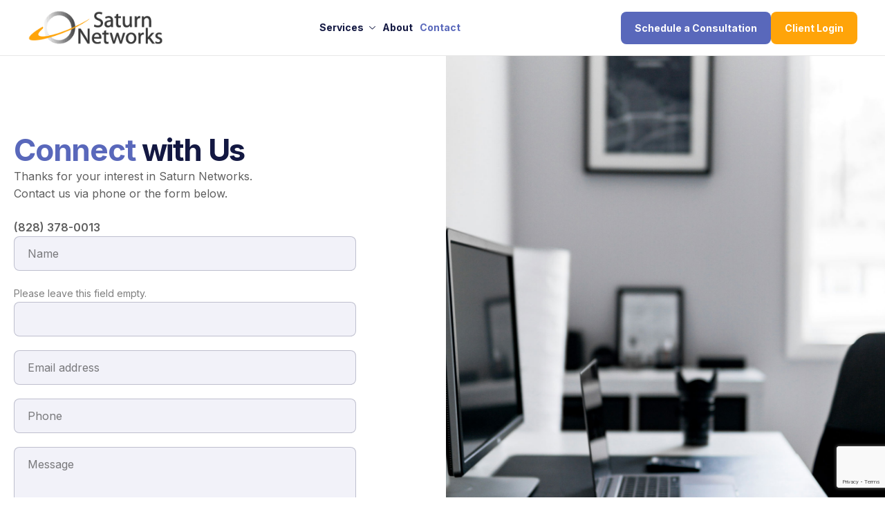

--- FILE ---
content_type: text/html; charset=UTF-8
request_url: https://saturnnetworks.com/contact/
body_size: 12453
content:
<!DOCTYPE html>
<html lang="en-US">
<head>
	<meta charset="UTF-8">
	<meta name="viewport" content="width=device-width, initial-scale=1.0"/>
		<title>Contact &#8211; Saturn Networks</title>
<meta name='robots' content='noindex, nofollow' />
<link rel='dns-prefetch' href='//maps.googleapis.com' />
<link rel="alternate" type="application/rss+xml" title="Saturn Networks &raquo; Feed" href="https://saturnnetworks.com/feed/" />
<link rel="alternate" type="application/rss+xml" title="Saturn Networks &raquo; Comments Feed" href="https://saturnnetworks.com/comments/feed/" />
<link rel="alternate" title="oEmbed (JSON)" type="application/json+oembed" href="https://saturnnetworks.com/wp-json/oembed/1.0/embed?url=https%3A%2F%2Fsaturnnetworks.com%2Fcontact%2F" />
<link rel="alternate" title="oEmbed (XML)" type="text/xml+oembed" href="https://saturnnetworks.com/wp-json/oembed/1.0/embed?url=https%3A%2F%2Fsaturnnetworks.com%2Fcontact%2F&#038;format=xml" />
<style id='wp-img-auto-sizes-contain-inline-css'>
img:is([sizes=auto i],[sizes^="auto," i]){contain-intrinsic-size:3000px 1500px}
/*# sourceURL=wp-img-auto-sizes-contain-inline-css */
</style>
<link rel='stylesheet' id='elementor-frontend-css' href='https://saturnnetworks.com/wp-content/plugins/elementor/assets/css/frontend.min.css?ver=3.26.3' media='all' />
<link rel='stylesheet' id='elementor-post-96-css' href='https://saturnnetworks.com/wp-content/uploads/elementor/css/post-96.css?ver=1742588947' media='all' />
<link rel='stylesheet' id='elementor-post-823-css' href='https://saturnnetworks.com/wp-content/uploads/elementor/css/post-823.css?ver=1742588947' media='all' />
<style id='wp-emoji-styles-inline-css'>

	img.wp-smiley, img.emoji {
		display: inline !important;
		border: none !important;
		box-shadow: none !important;
		height: 1em !important;
		width: 1em !important;
		margin: 0 0.07em !important;
		vertical-align: -0.1em !important;
		background: none !important;
		padding: 0 !important;
	}
/*# sourceURL=wp-emoji-styles-inline-css */
</style>
<link rel='stylesheet' id='contact-form-7-css' href='https://saturnnetworks.com/wp-content/plugins/contact-form-7/includes/css/styles.css?ver=6.0.5' media='all' />
<link rel='stylesheet' id='elementor-icons-css' href='https://saturnnetworks.com/wp-content/plugins/elementor/assets/lib/eicons/css/elementor-icons.min.css?ver=5.34.0' media='all' />
<link rel='stylesheet' id='elementor-post-21409-css' href='https://saturnnetworks.com/wp-content/uploads/elementor/css/post-21409.css?ver=1742588947' media='all' />
<link rel='stylesheet' id='font-awesome-5-all-css' href='https://saturnnetworks.com/wp-content/plugins/elementor/assets/lib/font-awesome/css/all.min.css?ver=3.26.3' media='all' />
<link rel='stylesheet' id='font-awesome-4-shim-css' href='https://saturnnetworks.com/wp-content/plugins/elementor/assets/lib/font-awesome/css/v4-shims.min.css?ver=3.26.3' media='all' />
<link rel='stylesheet' id='cotton-css' href='https://saturnnetworks.com/wp-content/plugins/elementskit/modules/mouse-cursor/assets/css/style.css?ver=3.7.8' media='all' />
<link rel='stylesheet' id='e-animation-fadeIn-css' href='https://saturnnetworks.com/wp-content/plugins/elementor/assets/lib/animations/styles/fadeIn.min.css?ver=3.26.3' media='all' />
<link rel='stylesheet' id='widget-heading-css' href='https://saturnnetworks.com/wp-content/plugins/elementor/assets/css/widget-heading.min.css?ver=3.26.3' media='all' />
<link rel='stylesheet' id='widget-text-editor-css' href='https://saturnnetworks.com/wp-content/plugins/elementor/assets/css/widget-text-editor.min.css?ver=3.26.3' media='all' />
<link rel='stylesheet' id='elementor-post-844-css' href='https://saturnnetworks.com/wp-content/uploads/elementor/css/post-844.css?ver=1742594501' media='all' />
<link rel='stylesheet' id='font-awesome-min-css' href='https://saturnnetworks.com/wp-content/plugins/keydesign-framework/includes/admin/lib/nuxy/metaboxes/assets/vendors/font-awesome.min.css?ver=1768967353' media='all' />
<link rel='stylesheet' id='sierra-variables-css' href='https://saturnnetworks.com/wp-content/themes/sierra/assets/css/variables.css?ver=1.5' media='all' />
<link rel='stylesheet' id='sierra-global-css' href='https://saturnnetworks.com/wp-content/themes/sierra/assets/css/global.css?ver=1.5' media='all' />
<link rel='stylesheet' id='child-style-css' href='https://saturnnetworks.com/wp-content/themes/sierra-child/style.css?ver=1.5' media='all' />
<link rel='stylesheet' id='elementskit-parallax-style-css' href='https://saturnnetworks.com/wp-content/plugins/elementskit/modules/parallax/assets/css/style.css?ver=3.7.8' media='all' />
<link rel='stylesheet' id='ekit-widget-styles-css' href='https://saturnnetworks.com/wp-content/plugins/elementskit-lite/widgets/init/assets/css/widget-styles.css?ver=3.4.7' media='all' />
<link rel='stylesheet' id='ekit-widget-styles-pro-css' href='https://saturnnetworks.com/wp-content/plugins/elementskit/widgets/init/assets/css/widget-styles-pro.css?ver=3.7.8' media='all' />
<link rel='stylesheet' id='ekit-responsive-css' href='https://saturnnetworks.com/wp-content/plugins/elementskit-lite/widgets/init/assets/css/responsive.css?ver=3.4.7' media='all' />
<link rel='stylesheet' id='keydesign-frontend-css' href='https://saturnnetworks.com/wp-content/plugins/keydesign-framework/assets/css/keydesign-framework.css?ver=1.9.3' media='all' />
<style id='keydesign-frontend-inline-css'>
body {}.page-header {--page-title-width: 600px;}.elementor-kit-21409 p a {color: var(--e-global-color-accent);font-weight: bold;}.elementor-kit-21409 p a:hover {color: var(--e-global-color-primary);font-weight: bold;text-decoration:underline;}.page-id-844 .elementor-823 .elementor-element.elementor-element-11181951{display:none;}#menu-item-22235 ,#menu-item-22236 {display:none !important;}@media (max-width: 1024.02px){#menu-item-22235{display:flex !important;}}
/*# sourceURL=keydesign-frontend-inline-css */
</style>
<link rel='stylesheet' id='google-fonts-1-css' href='https://fonts.googleapis.com/css?family=Inter%3A100%2C100italic%2C200%2C200italic%2C300%2C300italic%2C400%2C400italic%2C500%2C500italic%2C600%2C600italic%2C700%2C700italic%2C800%2C800italic%2C900%2C900italic&#038;display=swap&#038;ver=6.9' media='all' />
<link rel='stylesheet' id='elementor-icons-ekiticons-css' href='https://saturnnetworks.com/wp-content/plugins/elementskit-lite/modules/elementskit-icon-pack/assets/css/ekiticons.css?ver=3.4.7' media='all' />
<link rel="preconnect" href="https://fonts.gstatic.com/" crossorigin><script src="https://saturnnetworks.com/wp-includes/js/jquery/jquery.min.js?ver=3.7.1" id="jquery-core-js"></script>
<script src="https://saturnnetworks.com/wp-includes/js/jquery/jquery-migrate.min.js?ver=3.4.1" id="jquery-migrate-js"></script>
<script src="https://saturnnetworks.com/wp-content/plugins/keydesign-framework/assets/js/back-to-top.js?ver=1.9.3" id="keydesign-go-top-js"></script>
<script src="https://saturnnetworks.com/wp-content/plugins/elementor/assets/lib/font-awesome/js/v4-shims.min.js?ver=3.26.3" id="font-awesome-4-shim-js"></script>
<script src="https://saturnnetworks.com/wp-content/plugins/elementskit/modules/parallax/assets/js/jarallax.js?ver=3.7.8" id="jarallax-js"></script>
<link rel="https://api.w.org/" href="https://saturnnetworks.com/wp-json/" /><link rel="alternate" title="JSON" type="application/json" href="https://saturnnetworks.com/wp-json/wp/v2/pages/844" /><link rel="EditURI" type="application/rsd+xml" title="RSD" href="https://saturnnetworks.com/xmlrpc.php?rsd" />
<meta name="generator" content="WordPress 6.9" />
<link rel="canonical" href="https://saturnnetworks.com/contact/" />
<link rel='shortlink' href='https://saturnnetworks.com/?p=844' />
	<script type="text/javascript">
		var stm_wpcfto_ajaxurl = 'https://saturnnetworks.com/wp-admin/admin-ajax.php';
	</script>

	<style>
		.vue_is_disabled {
			display: none;
		}
	</style>
		<script>
		var stm_wpcfto_nonces = {"wpcfto_save_settings":"d3eaf492cf","get_image_url":"d332afed51","wpcfto_upload_file":"e9445d84c2","wpcfto_search_posts":"522d5ada6a"};
	</script>
	<meta name="generator" content="Elementor 3.26.3; features: additional_custom_breakpoints; settings: css_print_method-external, google_font-enabled, font_display-swap">
<script type="text/javascript">var elementskit_module_parallax_url = "https://saturnnetworks.com/wp-content/plugins/elementskit/modules/parallax/";</script>			<style>
				.e-con.e-parent:nth-of-type(n+4):not(.e-lazyloaded):not(.e-no-lazyload),
				.e-con.e-parent:nth-of-type(n+4):not(.e-lazyloaded):not(.e-no-lazyload) * {
					background-image: none !important;
				}
				@media screen and (max-height: 1024px) {
					.e-con.e-parent:nth-of-type(n+3):not(.e-lazyloaded):not(.e-no-lazyload),
					.e-con.e-parent:nth-of-type(n+3):not(.e-lazyloaded):not(.e-no-lazyload) * {
						background-image: none !important;
					}
				}
				@media screen and (max-height: 640px) {
					.e-con.e-parent:nth-of-type(n+2):not(.e-lazyloaded):not(.e-no-lazyload),
					.e-con.e-parent:nth-of-type(n+2):not(.e-lazyloaded):not(.e-no-lazyload) * {
						background-image: none !important;
					}
				}
			</style>
			<link rel="icon" href="https://saturnnetworks.com/wp-content/uploads/2024/12/favicon.ico" sizes="32x32" />
<link rel="icon" href="https://saturnnetworks.com/wp-content/uploads/2024/12/favicon.ico" sizes="192x192" />
<link rel="apple-touch-icon" href="https://saturnnetworks.com/wp-content/uploads/2024/12/favicon.ico" />
<meta name="msapplication-TileImage" content="https://saturnnetworks.com/wp-content/uploads/2024/12/favicon.ico" />
		<style id="wp-custom-css">
			.purple-check{
	color:#5968BB !important;
}

.service-checkmarks p{
	line-height:200% !important;
}

.service-checkmarks p a{
	line-height:300% !important;
}		</style>
		</head>
<body class="wp-singular page-template-default page page-id-844 wp-custom-logo wp-theme-sierra wp-child-theme-sierra-child  underline-link-effect flip-button-effect keydesign-elementor-library elementor-default elementor-kit-21409 elementor-page elementor-page-844">
<div id="page" class="site"><header id="site-header" class="site-header header-position-default show-on-scroll"><div class="site-header-wrapper"><div class="ekit-template-content-markup ekit-template-content-header ekit-template-content-theme-support">
		<div data-elementor-type="wp-post" data-elementor-id="96" class="elementor elementor-96">
				<div class="elementor-element elementor-element-4e456b3b e-flex e-con-boxed e-con e-parent" data-id="4e456b3b" data-element_type="container" data-settings="{&quot;background_background&quot;:&quot;classic&quot;}">
					<div class="e-con-inner">
		<div class="elementor-element elementor-element-68e0879c e-flex e-con-boxed e-con e-child" data-id="68e0879c" data-element_type="container">
					<div class="e-con-inner">
		<div class="elementor-element elementor-element-7974dc91 e-con-full e-flex e-con e-child" data-id="7974dc91" data-element_type="container">
				<div class="elementor-element elementor-element-468a93b4 elementor-widget elementor-widget-kd_site_logo" data-id="468a93b4" data-element_type="widget" data-settings="{&quot;ekit_we_effect_on&quot;:&quot;none&quot;}" data-widget_type="kd_site_logo.default">
				<div class="elementor-widget-container">
					        <div class="site-logo-wrapper">
            <a class="site-logo" href="https://saturnnetworks.com">
                <span class="primary-logo"><img width="246" height="61" src="https://saturnnetworks.com/wp-content/uploads/2024/12/Saturn-Networks-Logo.png" class="attachment-large size-large wp-image-23" alt="" /></span><span class="secondary-logo"><img width="246" height="61" src="https://saturnnetworks.com/wp-content/uploads/2024/12/Saturn-Networks-Logo.png" class="attachment-large size-large wp-image-23" alt="" /></span>            </a>
        </div>
        				</div>
				</div>
				</div>
		<div class="elementor-element elementor-element-df1de6 e-con-full e-flex e-con e-child" data-id="df1de6" data-element_type="container">
				<div class="elementor-element elementor-element-47323288 elementor-widget elementor-widget-ekit-nav-menu" data-id="47323288" data-element_type="widget" data-settings="{&quot;ekit_we_effect_on&quot;:&quot;none&quot;}" data-widget_type="ekit-nav-menu.default">
				<div class="elementor-widget-container">
							<nav class="ekit-wid-con ekit_menu_responsive_tablet" 
			data-hamburger-icon="" 
			data-hamburger-icon-type="icon" 
			data-responsive-breakpoint="1024">
			            <button class="elementskit-menu-hamburger elementskit-menu-toggler"  type="button" aria-label="hamburger-icon">
                                    <span class="elementskit-menu-hamburger-icon"></span><span class="elementskit-menu-hamburger-icon"></span><span class="elementskit-menu-hamburger-icon"></span>
                            </button>
            <div id="ekit-megamenu-main-menu" class="elementskit-menu-container elementskit-menu-offcanvas-elements elementskit-navbar-nav-default ekit-nav-menu-one-page-no ekit-nav-dropdown-hover"><ul id="menu-main-menu" class="elementskit-navbar-nav elementskit-menu-po-center submenu-click-on-"><li id="menu-item-22233" class="menu-item menu-item-type-post_type menu-item-object-page menu-item-has-children menu-item-22233 nav-item elementskit-dropdown-has relative_position elementskit-dropdown-menu-default_width elementskit-mobile-builder-content" data-vertical-menu=750px><a href="https://saturnnetworks.com/services/" class="ekit-menu-nav-link ekit-menu-dropdown-toggle">Services<i aria-hidden="true" class="icon icon-down-arrow1 elementskit-submenu-indicator"></i></a>
<ul class="elementskit-dropdown elementskit-submenu-panel">
	<li id="menu-item-22725" class="menu-item menu-item-type-post_type menu-item-object-page menu-item-22725 nav-item elementskit-mobile-builder-content" data-vertical-menu=750px><a href="https://saturnnetworks.com/services/network-administration/" class=" dropdown-item">Network Administration</a>	<li id="menu-item-22723" class="menu-item menu-item-type-post_type menu-item-object-page menu-item-22723 nav-item elementskit-mobile-builder-content" data-vertical-menu=750px><a href="https://saturnnetworks.com/services/cloud-services/" class=" dropdown-item">Cloud Services</a>	<li id="menu-item-22724" class="menu-item menu-item-type-post_type menu-item-object-page menu-item-22724 nav-item elementskit-mobile-builder-content" data-vertical-menu=750px><a href="https://saturnnetworks.com/services/it-security/" class=" dropdown-item">IT Security</a>	<li id="menu-item-22722" class="menu-item menu-item-type-post_type menu-item-object-page menu-item-22722 nav-item elementskit-mobile-builder-content" data-vertical-menu=750px><a href="https://saturnnetworks.com/services/phone-services/" class=" dropdown-item">Phone Services</a>	<li id="menu-item-22721" class="menu-item menu-item-type-post_type menu-item-object-page menu-item-22721 nav-item elementskit-mobile-builder-content" data-vertical-menu=750px><a href="https://saturnnetworks.com/services/commercial-computer-sales/" class=" dropdown-item">Computer and Network Hardware Sales</a></ul>
</li>
<li id="menu-item-22232" class="menu-item menu-item-type-post_type menu-item-object-page menu-item-22232 nav-item elementskit-mobile-builder-content" data-vertical-menu=750px><a href="https://saturnnetworks.com/about/" class="ekit-menu-nav-link">About</a></li>
<li id="menu-item-851" class="menu-item menu-item-type-post_type menu-item-object-page current-menu-item page_item page-item-844 current_page_item menu-item-851 nav-item elementskit-mobile-builder-content active" data-vertical-menu=750px><a href="https://saturnnetworks.com/contact/" class="ekit-menu-nav-link active">Contact</a></li>
<li id="menu-item-22235" class="menu-display-none menu-item menu-item-type-custom menu-item-object-custom menu-item-22235 nav-item elementskit-mobile-builder-content" data-vertical-menu=750px><a href="https://saturnnetworks.myportallogin.com/" class="ekit-menu-nav-link">Client Login</a></li>
<li id="menu-item-22236" class="menu-item menu-item-type-custom menu-item-object-custom menu-item-22236 nav-item elementskit-mobile-builder-content" data-vertical-menu=750px><a href="#" class="ekit-menu-nav-link">Schedule a Consultation</a></li>
</ul><div class="elementskit-nav-identity-panel"><button class="elementskit-menu-close elementskit-menu-toggler" type="button">X</button></div></div>			
			<div class="elementskit-menu-overlay elementskit-menu-offcanvas-elements elementskit-menu-toggler ekit-nav-menu--overlay"></div>        </nav>
						</div>
				</div>
				</div>
		<div class="elementor-element elementor-element-767b7b43 e-con-full e-flex e-con e-child" data-id="767b7b43" data-element_type="container">
				<div class="elementor-element elementor-element-024dcc1 elementor-hidden-tablet elementor-hidden-mobile elementor-widget elementor-widget-elementskit-popup-modal" data-id="024dcc1" data-element_type="widget" data-settings="{&quot;ekit_we_effect_on&quot;:&quot;none&quot;}" data-widget_type="elementskit-popup-modal.default">
				<div class="elementor-widget-container">
					<div class="ekit-wid-con" >        <!-- Start Markup -->
                            <div class='ekit-popup-modal__toggler-wrapper'>
                    <!-- Button trigger modal -->
                    <button 
                        type="button" 
                        class="elementskit-btn ekit-popup-btn ekit-popup-btn__filled ekit-popup__toggler ekit-popup-modal-toggler whitespace--normal" 
                        data-toggle="modal" 
                        data-target="#ekit-popup-modal"
                        id="ekit-popup-modal-toggler"
                    >
                                                    <div class='ekit-popup-btn__has-icon'>
                                                                Schedule a Consultation
                                                            </div>
                                            </button>
                </div>
            
            <!-- Modal -->
            <div 
                class="ekit-popup-modal ekit-popup-modal__outside" 
                data-toggleafter="0"
                data-toggletype="button"
                data-cookieconsent=""
            >
                                <div
                    class="ekit-popup-modal__content ekit-popup__content animated animated- appear-from-right" 
                    style="right:-460px"
                    data-animation=""
                >
                                            <div class="ekit-popup-modal__close popup-top-right">
                            <i aria-hidden="true" class="icon icon-cross"></i>                        </div>
                    
                    <!-- Start Header -->
                                            <div class="ekit-popup-modal__header ekit-popup__header  ekit-popup-modal__header-with-divider">
                            <h4 class="ekit-popup-modal__title ekit-popup__title">
                                Schedule a Consultation                            </h4>
                                                        <p class="ekit-popup-modal__subtitle ekit-popup__subtitle">
                                We build long-term client relationships on a foundation of trust and expertise, offering attentive guidance and support, listening closely to your needs, and finding solutions that fit.                            </p>
                                                    </div>
                                        <!-- End Header -->

                    <!-- Start Body -->
                    <div class="ekit-popup-modal__body ekit-popup__body">
                        
		<div class="widgetarea_warper widgetarea_warper_editable" data-elementskit-widgetarea-key="popup"  data-elementskit-widgetarea-index="024dcc1">
			<div class="widgetarea_warper_edit" data-elementskit-widgetarea-key="popup" data-elementskit-widgetarea-index="024dcc1">
				<i class="eicon-edit" aria-hidden="true"></i>
				<span>Edit Content</span>
			</div>

								<div class="ekit-widget-area-container">
							<div data-elementor-type="wp-post" data-elementor-id="21027" class="elementor elementor-21027">
				<div class="elementor-element elementor-element-707a243 e-flex e-con-boxed e-con e-parent" data-id="707a243" data-element_type="container">
					<div class="e-con-inner">
		<div class="elementor-element elementor-element-c104bdd e-flex e-con-boxed e-con e-child" data-id="c104bdd" data-element_type="container">
					<div class="e-con-inner">
				<div class="elementor-element elementor-element-8ac3547 elementor-widget elementor-widget-elementskit-contact-form7" data-id="8ac3547" data-element_type="widget" data-settings="{&quot;ekit_we_effect_on&quot;:&quot;none&quot;}" data-widget_type="elementskit-contact-form7.default">
				<div class="elementor-widget-container">
					<div class="ekit-wid-con" ><div class="ekit-form">
<div class="wpcf7 no-js" id="wpcf7-f10448-o1" lang="en-US" dir="ltr" data-wpcf7-id="10448">
<div class="screen-reader-response"><p role="status" aria-live="polite" aria-atomic="true"></p> <ul></ul></div>
<form action="/contact/#wpcf7-f10448-o1" method="post" class="wpcf7-form init" aria-label="Contact form" novalidate="novalidate" data-status="init">
<div style="display: none;">
<input type="hidden" name="_wpcf7" value="10448" />
<input type="hidden" name="_wpcf7_version" value="6.0.5" />
<input type="hidden" name="_wpcf7_locale" value="en_US" />
<input type="hidden" name="_wpcf7_unit_tag" value="wpcf7-f10448-o1" />
<input type="hidden" name="_wpcf7_container_post" value="0" />
<input type="hidden" name="_wpcf7_posted_data_hash" value="" />
<input type="hidden" name="_wpcf7_recaptcha_response" value="" />
</div>
<div class="keydesign-label">
	<p><label>Name</label><span class="wpcf7-form-control-wrap" data-name="your-name"><input size="40" maxlength="400" class="wpcf7-form-control wpcf7-text wpcf7-validates-as-required" aria-required="true" aria-invalid="false" value="" type="text" name="your-name" /></span>
	</p>
</div>
<p><span id="wpcf7-69704cb96fec9-wrapper" class="wpcf7-form-control-wrap email-address-wrap" ><label for="wpcf7-69704cb96fec9-field" class="hp-message">Please leave this field empty.</label><input id="wpcf7-69704cb96fec9-field"  class="wpcf7-form-control wpcf7-text" type="text" name="email-address" value="" size="40" tabindex="-1" autocomplete="new-password" /></span>
</p>
<div class="keydesign-label">
	<p><label>Email address</label><span class="wpcf7-form-control-wrap" data-name="your-email"><input size="40" maxlength="400" class="wpcf7-form-control wpcf7-email wpcf7-validates-as-required wpcf7-text wpcf7-validates-as-email" aria-required="true" aria-invalid="false" value="" type="email" name="your-email" /></span>
	</p>
</div>
<div class="keydesign-label">
	<p><label>Phone</label><span class="wpcf7-form-control-wrap" data-name="your-phone"><input size="40" maxlength="400" class="wpcf7-form-control wpcf7-tel wpcf7-validates-as-required wpcf7-text wpcf7-validates-as-tel" aria-required="true" aria-invalid="false" value="" type="tel" name="your-phone" /></span>
	</p>
</div>
<div class="keydesign-label">
	<p><label>Message</label><span class="wpcf7-form-control-wrap" data-name="your-message"><textarea cols="40" rows="10" maxlength="2000" class="wpcf7-form-control wpcf7-textarea" aria-invalid="false" name="your-message"></textarea></span>
	</p>
</div>

<p><input class="wpcf7-form-control wpcf7-submit has-spinner" type="submit" value="Send" />
</p><div class="wpcf7-response-output" aria-hidden="true"></div>
</form>
</div>
</div></div>				</div>
				</div>
					</div>
				</div>
		<div class="elementor-element elementor-element-888aa18 e-flex e-con-boxed e-con e-child" data-id="888aa18" data-element_type="container">
					<div class="e-con-inner">
					</div>
				</div>
					</div>
				</div>
				</div>
							</div>
						</div>
		                    </div>
                    <!-- Emd Body -->

                    <!-- Start Footer -->
                                            <div class="ekit-popup-modal__footer ekit-popup-footer">
                            <div 
                                class='ekit-popup-modal__actions'
                                style="">
                                                                                            </div>
                        </div>
                                        <!-- End Footer -->
                </div>
                                    <div class="ekit-popup-modal__overlay ekit-popup__close"></div>
                            </div>
        <!-- End Markup -->
    </div>				</div>
				</div>
				<div class="elementor-element elementor-element-8cac915 elementor-hidden-tablet elementor-hidden-mobile elementor-align-center elementor-widget elementor-widget-elementskit-button" data-id="8cac915" data-element_type="widget" data-settings="{&quot;ekit_we_effect_on&quot;:&quot;none&quot;}" data-widget_type="elementskit-button.default">
				<div class="elementor-widget-container">
					<div class="ekit-wid-con" >		<div class="ekit-btn-wraper">
							<a href="https://saturnnetworks.myportallogin.com/" target="_blank" class="elementskit-btn  whitespace--normal" id="">
					Client Login				</a>
					</div>
        </div>				</div>
				</div>
				</div>
					</div>
				</div>
					</div>
				</div>
				</div>
		</div>
</div></header>
			<div id="content" class="site-content">
    <div id="primary" class="content-area" data-attr="single-page">
        	<main id="main" class="site-main" role="main">
		

<article id="post-844" class="post-844 page type-page status-publish hentry">

    
    <div class="entry-content">
        		<div data-elementor-type="wp-page" data-elementor-id="844" class="elementor elementor-844">
				<div class="elementor-element elementor-element-ed479d7 e-con-full e-flex e-con e-parent" data-id="ed479d7" data-element_type="container" data-settings="{&quot;background_background&quot;:&quot;classic&quot;}">
		<div class="elementor-element elementor-element-4a456d74 e-con-full animated-fast e-flex elementor-invisible e-con e-child" data-id="4a456d74" data-element_type="container" data-settings="{&quot;background_background&quot;:&quot;classic&quot;,&quot;animation&quot;:&quot;fadeIn&quot;,&quot;animation_delay&quot;:100}">
				<div class="elementor-element elementor-element-5d38f555 elementor-widget__width-inherit elementor-hidden-desktop elementor-hidden-tablet elementor-hidden-mobile elementor-widget elementor-widget-elementskit-google-map" data-id="5d38f555" data-element_type="widget" data-settings="{&quot;ekit_we_effect_on&quot;:&quot;none&quot;}" data-widget_type="elementskit-google-map.default">
				<div class="elementor-widget-container">
					<div class="ekit-wid-con" >
			<div class="ekit-google-map" id="ekit-google-map-5d38f555" data-id="5d38f555" data-api_key="" style="margin-left:auto;margin-right:auto;text-align:center;" data-map_type="basic" data-map_address_type="address" data-map_addr="20 N Spruce St, Asheville, NC 28801" data-map_basic_marker_title="Google Map" data-map_basic_marker_icon_enable="yes" data-map_basic_marker_icon="http://sierra.keydesign.xyz/crm/wp-content/uploads/sites/13/2023/10/gmap-marker-black.svg" data-map_basic_marker_icon_width="42" data-map_basic_marker_icon_height="42" data-map_zoom="13" data-map_theme="%22%5B%7B%5C%22featureType%5C%22%3A%5C%22administrative.locality%5C%22%2C%5C%22elementType%5C%22%3A%5C%22all%5C%22%2C%5C%22stylers%5C%22%3A%5B%7B%5C%22hue%5C%22%3A%5C%22%232c2e33%5C%22%7D%2C%7B%5C%22saturation%5C%22%3A7%7D%2C%7B%5C%22lightness%5C%22%3A19%7D%2C%7B%5C%22visibility%5C%22%3A%5C%22on%5C%22%7D%5D%7D%2C%7B%5C%22featureType%5C%22%3A%5C%22landscape%5C%22%2C%5C%22elementType%5C%22%3A%5C%22all%5C%22%2C%5C%22stylers%5C%22%3A%5B%7B%5C%22hue%5C%22%3A%5C%22%23ffffff%5C%22%7D%2C%7B%5C%22saturation%5C%22%3A-100%7D%2C%7B%5C%22lightness%5C%22%3A100%7D%2C%7B%5C%22visibility%5C%22%3A%5C%22simplified%5C%22%7D%5D%7D%2C%7B%5C%22featureType%5C%22%3A%5C%22poi%5C%22%2C%5C%22elementType%5C%22%3A%5C%22all%5C%22%2C%5C%22stylers%5C%22%3A%5B%7B%5C%22hue%5C%22%3A%5C%22%23ffffff%5C%22%7D%2C%7B%5C%22saturation%5C%22%3A-100%7D%2C%7B%5C%22lightness%5C%22%3A100%7D%2C%7B%5C%22visibility%5C%22%3A%5C%22off%5C%22%7D%5D%7D%2C%7B%5C%22featureType%5C%22%3A%5C%22road%5C%22%2C%5C%22elementType%5C%22%3A%5C%22geometry%5C%22%2C%5C%22stylers%5C%22%3A%5B%7B%5C%22hue%5C%22%3A%5C%22%23bbc0c4%5C%22%7D%2C%7B%5C%22saturation%5C%22%3A-93%7D%2C%7B%5C%22lightness%5C%22%3A31%7D%2C%7B%5C%22visibility%5C%22%3A%5C%22simplified%5C%22%7D%5D%7D%2C%7B%5C%22featureType%5C%22%3A%5C%22road%5C%22%2C%5C%22elementType%5C%22%3A%5C%22labels%5C%22%2C%5C%22stylers%5C%22%3A%5B%7B%5C%22hue%5C%22%3A%5C%22%23bbc0c4%5C%22%7D%2C%7B%5C%22saturation%5C%22%3A-93%7D%2C%7B%5C%22lightness%5C%22%3A31%7D%2C%7B%5C%22visibility%5C%22%3A%5C%22on%5C%22%7D%5D%7D%2C%7B%5C%22featureType%5C%22%3A%5C%22road.arterial%5C%22%2C%5C%22elementType%5C%22%3A%5C%22labels%5C%22%2C%5C%22stylers%5C%22%3A%5B%7B%5C%22hue%5C%22%3A%5C%22%23bbc0c4%5C%22%7D%2C%7B%5C%22saturation%5C%22%3A-93%7D%2C%7B%5C%22lightness%5C%22%3A-2%7D%2C%7B%5C%22visibility%5C%22%3A%5C%22simplified%5C%22%7D%5D%7D%2C%7B%5C%22featureType%5C%22%3A%5C%22road.local%5C%22%2C%5C%22elementType%5C%22%3A%5C%22geometry%5C%22%2C%5C%22stylers%5C%22%3A%5B%7B%5C%22hue%5C%22%3A%5C%22%23e9ebed%5C%22%7D%2C%7B%5C%22saturation%5C%22%3A-90%7D%2C%7B%5C%22lightness%5C%22%3A-8%7D%2C%7B%5C%22visibility%5C%22%3A%5C%22simplified%5C%22%7D%5D%7D%2C%7B%5C%22featureType%5C%22%3A%5C%22transit%5C%22%2C%5C%22elementType%5C%22%3A%5C%22all%5C%22%2C%5C%22stylers%5C%22%3A%5B%7B%5C%22hue%5C%22%3A%5C%22%23e9ebed%5C%22%7D%2C%7B%5C%22saturation%5C%22%3A10%7D%2C%7B%5C%22lightness%5C%22%3A69%7D%2C%7B%5C%22visibility%5C%22%3A%5C%22on%5C%22%7D%5D%7D%2C%7B%5C%22featureType%5C%22%3A%5C%22water%5C%22%2C%5C%22elementType%5C%22%3A%5C%22all%5C%22%2C%5C%22stylers%5C%22%3A%5B%7B%5C%22hue%5C%22%3A%5C%22%23e9ebed%5C%22%7D%2C%7B%5C%22saturation%5C%22%3A-78%7D%2C%7B%5C%22lightness%5C%22%3A67%7D%2C%7B%5C%22visibility%5C%22%3A%5C%22simplified%5C%22%7D%5D%7D%5D%22" data-map_markers="null" data-map_polylines="null" data-map_streeview_control="false" data-map_type_control="false" data-map_zoom_control="true" data-map_fullscreen_control="true" data-map_scroll_zoom="false"></div>
			<div class="google-map-notice"></div>
	</div>				</div>
				</div>
				</div>
		<div class="elementor-element elementor-element-3f28b265 e-con-full e-flex e-con e-child" data-id="3f28b265" data-element_type="container">
		<div class="elementor-element elementor-element-17e0f8db e-con-full e-flex e-con e-child" data-id="17e0f8db" data-element_type="container">
				<div class="elementor-element elementor-element-67fdd9e elementor-widget elementor-widget-heading" data-id="67fdd9e" data-element_type="widget" data-settings="{&quot;ekit_we_effect_on&quot;:&quot;none&quot;}" data-widget_type="heading.default">
				<div class="elementor-widget-container">
					<h2 class="elementor-heading-title elementor-size-default">Connect <span style="color: #131842">with Us</span></h2>				</div>
				</div>
				<div class="elementor-element elementor-element-3fc0b2c elementor-widget elementor-widget-text-editor" data-id="3fc0b2c" data-element_type="widget" data-settings="{&quot;ekit_we_effect_on&quot;:&quot;none&quot;}" data-widget_type="text-editor.default">
				<div class="elementor-widget-container">
									<p>Thanks for your interest in Saturn Networks. <br />Contact us via phone or the form below. </p><p><strong>(828) 378-0013</strong></p>								</div>
				</div>
				<div class="elementor-element elementor-element-7dfa6215 elementor-widget__width-inherit animated-fast elementor-invisible elementor-widget elementor-widget-elementskit-contact-form7" data-id="7dfa6215" data-element_type="widget" data-settings="{&quot;_animation&quot;:&quot;fadeIn&quot;,&quot;_animation_delay&quot;:200,&quot;ekit_we_effect_on&quot;:&quot;none&quot;}" data-widget_type="elementskit-contact-form7.default">
				<div class="elementor-widget-container">
					<div class="ekit-wid-con" ><div class="ekit-form">
<div class="wpcf7 no-js" id="wpcf7-f22141-p844-o2" lang="en-US" dir="ltr" data-wpcf7-id="22141">
<div class="screen-reader-response"><p role="status" aria-live="polite" aria-atomic="true"></p> <ul></ul></div>
<form action="/contact/#wpcf7-f22141-p844-o2" method="post" class="wpcf7-form init" aria-label="Contact form" novalidate="novalidate" data-status="init">
<div style="display: none;">
<input type="hidden" name="_wpcf7" value="22141" />
<input type="hidden" name="_wpcf7_version" value="6.0.5" />
<input type="hidden" name="_wpcf7_locale" value="en_US" />
<input type="hidden" name="_wpcf7_unit_tag" value="wpcf7-f22141-p844-o2" />
<input type="hidden" name="_wpcf7_container_post" value="844" />
<input type="hidden" name="_wpcf7_posted_data_hash" value="" />
<input type="hidden" name="_wpcf7_recaptcha_response" value="" />
</div>
<div class="keydesign-label">
	<p><label>Name</label><span class="wpcf7-form-control-wrap" data-name="your-name"><input size="40" maxlength="400" class="wpcf7-form-control wpcf7-text wpcf7-validates-as-required" aria-required="true" aria-invalid="false" value="" type="text" name="your-name" /></span>
	</p>
</div>
<p><span id="wpcf7-69704cb97cdcc-wrapper" class="wpcf7-form-control-wrap email-address-wrap" ><label for="wpcf7-69704cb97cdcc-field" class="hp-message">Please leave this field empty.</label><input id="wpcf7-69704cb97cdcc-field"  class="wpcf7-form-control wpcf7-text" type="text" name="email-address" value="" size="40" tabindex="-1" autocomplete="new-password" /></span>
</p>
<div class="keydesign-label">
	<p><label>Email address</label><span class="wpcf7-form-control-wrap" data-name="your-email"><input size="40" maxlength="400" class="wpcf7-form-control wpcf7-email wpcf7-validates-as-required wpcf7-text wpcf7-validates-as-email" aria-required="true" aria-invalid="false" value="" type="email" name="your-email" /></span>
	</p>
</div>
<div class="keydesign-label">
	<p><label>Phone</label><span class="wpcf7-form-control-wrap" data-name="your-phone"><input size="40" maxlength="400" class="wpcf7-form-control wpcf7-tel wpcf7-validates-as-required wpcf7-text wpcf7-validates-as-tel" aria-required="true" aria-invalid="false" value="" type="tel" name="your-phone" /></span>
	</p>
</div>
<div class="keydesign-label">
	<p><label>Message</label><span class="wpcf7-form-control-wrap" data-name="your-message"><textarea cols="40" rows="10" maxlength="2000" class="wpcf7-form-control wpcf7-textarea" aria-invalid="false" name="your-message"></textarea></span>
	</p>
</div>

<p><input class="wpcf7-form-control wpcf7-submit has-spinner" type="submit" value="Send" />
</p><div class="wpcf7-response-output" aria-hidden="true"></div>
</form>
</div>
</div></div>				</div>
				</div>
				</div>
				</div>
				</div>
				</div>
		    </div>

    
</article>

	</main><!-- #main -->
	    </div><!-- #primary -->

</div><!-- #content --><footer id="site-footer" class="site-footer footer-position-default" role="contentinfo"><div class="ekit-template-content-markup ekit-template-content-footer ekit-template-content-theme-support">
		<div data-elementor-type="wp-post" data-elementor-id="823" class="elementor elementor-823">
				<div class="elementor-element elementor-element-11181951 e-flex e-con-boxed e-con e-parent" data-id="11181951" data-element_type="container" id="consultation" data-settings="{&quot;background_background&quot;:&quot;classic&quot;}">
					<div class="e-con-inner">
				<div class="elementor-element elementor-element-38b94092 elementor-widget__width-inherit elementor-absolute animated-fast elementor-invisible elementor-widget elementor-widget-image" data-id="38b94092" data-element_type="widget" data-settings="{&quot;_position&quot;:&quot;absolute&quot;,&quot;_animation&quot;:&quot;slideInUp&quot;,&quot;_animation_delay&quot;:200,&quot;ekit_we_effect_on&quot;:&quot;none&quot;}" data-widget_type="image.default">
				<div class="elementor-widget-container">
															<img width="768" height="384" src="https://saturnnetworks.com/wp-content/uploads/2023/09/crm-shape-2.svg" class="attachment-large size-large wp-image-21256" alt="" />															</div>
				</div>
		<div class="elementor-element elementor-element-7d9b8aa5 e-con-full e-flex e-con e-child" data-id="7d9b8aa5" data-element_type="container">
				<div class="elementor-element elementor-element-72ee9ff7 animated-fast elementor-invisible elementor-widget elementor-widget-elementskit-heading" data-id="72ee9ff7" data-element_type="widget" data-settings="{&quot;_animation&quot;:&quot;fadeIn&quot;,&quot;_animation_delay&quot;:100,&quot;ekit_we_effect_on&quot;:&quot;none&quot;}" data-widget_type="elementskit-heading.default">
				<div class="elementor-widget-container">
					<div class="ekit-wid-con" ><div class="ekit-heading elementskit-section-title-wraper text_left   ekit_heading_tablet-   ekit_heading_mobile-"><h6 class="elementskit-section-subtitle   ekit-heading__subtitle-has-border">
						Get Started
					</h6><h3 class="ekit-heading--title elementskit-section-title ">Schedule a <span><span>consultation</span></span> with our team!</h3>				<div class='ekit-heading__description'>
					<p>We build long-term client relationships on a foundation of trust and expertise, offering attentive guidance and support, listening closely to your needs, and finding solutions that fit.</p>
				</div>
			</div></div>				</div>
				</div>
				</div>
		<div class="elementor-element elementor-element-757ad681 e-con-full animated-fast e-flex elementor-invisible e-con e-child" data-id="757ad681" data-element_type="container" data-settings="{&quot;animation&quot;:&quot;fadeInUp&quot;,&quot;animation_delay&quot;:200}">
				<div class="elementor-element elementor-element-7d4a4afb elementor-widget elementor-widget-elementskit-contact-form7" data-id="7d4a4afb" data-element_type="widget" data-settings="{&quot;ekit_we_effect_on&quot;:&quot;none&quot;}" data-widget_type="elementskit-contact-form7.default">
				<div class="elementor-widget-container">
					<div class="ekit-wid-con" ><div class="ekit-form">
<div class="wpcf7 no-js" id="wpcf7-f10448-o3" lang="en-US" dir="ltr" data-wpcf7-id="10448">
<div class="screen-reader-response"><p role="status" aria-live="polite" aria-atomic="true"></p> <ul></ul></div>
<form action="/contact/#wpcf7-f10448-o3" method="post" class="wpcf7-form init" aria-label="Contact form" novalidate="novalidate" data-status="init">
<div style="display: none;">
<input type="hidden" name="_wpcf7" value="10448" />
<input type="hidden" name="_wpcf7_version" value="6.0.5" />
<input type="hidden" name="_wpcf7_locale" value="en_US" />
<input type="hidden" name="_wpcf7_unit_tag" value="wpcf7-f10448-o3" />
<input type="hidden" name="_wpcf7_container_post" value="0" />
<input type="hidden" name="_wpcf7_posted_data_hash" value="" />
<input type="hidden" name="_wpcf7_recaptcha_response" value="" />
</div>
<div class="keydesign-label">
	<p><label>Name</label><span class="wpcf7-form-control-wrap" data-name="your-name"><input size="40" maxlength="400" class="wpcf7-form-control wpcf7-text wpcf7-validates-as-required" aria-required="true" aria-invalid="false" value="" type="text" name="your-name" /></span>
	</p>
</div>
<p><span id="wpcf7-69704cb98a09b-wrapper" class="wpcf7-form-control-wrap email-address-wrap" ><label for="wpcf7-69704cb98a09b-field" class="hp-message">Please leave this field empty.</label><input id="wpcf7-69704cb98a09b-field"  class="wpcf7-form-control wpcf7-text" type="text" name="email-address" value="" size="40" tabindex="-1" autocomplete="new-password" /></span>
</p>
<div class="keydesign-label">
	<p><label>Email address</label><span class="wpcf7-form-control-wrap" data-name="your-email"><input size="40" maxlength="400" class="wpcf7-form-control wpcf7-email wpcf7-validates-as-required wpcf7-text wpcf7-validates-as-email" aria-required="true" aria-invalid="false" value="" type="email" name="your-email" /></span>
	</p>
</div>
<div class="keydesign-label">
	<p><label>Phone</label><span class="wpcf7-form-control-wrap" data-name="your-phone"><input size="40" maxlength="400" class="wpcf7-form-control wpcf7-tel wpcf7-validates-as-required wpcf7-text wpcf7-validates-as-tel" aria-required="true" aria-invalid="false" value="" type="tel" name="your-phone" /></span>
	</p>
</div>
<div class="keydesign-label">
	<p><label>Message</label><span class="wpcf7-form-control-wrap" data-name="your-message"><textarea cols="40" rows="10" maxlength="2000" class="wpcf7-form-control wpcf7-textarea" aria-invalid="false" name="your-message"></textarea></span>
	</p>
</div>

<p><input class="wpcf7-form-control wpcf7-submit has-spinner" type="submit" value="Send" />
</p><div class="wpcf7-response-output" aria-hidden="true"></div>
</form>
</div>
</div></div>				</div>
				</div>
				</div>
					</div>
				</div>
		<div class="elementor-element elementor-element-573213b8 e-flex e-con-boxed e-con e-parent" data-id="573213b8" data-element_type="container" data-settings="{&quot;background_background&quot;:&quot;gradient&quot;}">
					<div class="e-con-inner">
		<div class="elementor-element elementor-element-d3fb197 e-con-full e-flex e-con e-child" data-id="d3fb197" data-element_type="container">
		<div class="elementor-element elementor-element-572f0beb e-con-full e-flex e-con e-child" data-id="572f0beb" data-element_type="container">
		<div class="elementor-element elementor-element-685f65b8 e-con-full e-flex e-con e-child" data-id="685f65b8" data-element_type="container">
				<div class="elementor-element elementor-element-5a8ed320 elementor-widget elementor-widget-image" data-id="5a8ed320" data-element_type="widget" data-settings="{&quot;ekit_we_effect_on&quot;:&quot;none&quot;}" data-widget_type="image.default">
				<div class="elementor-widget-container">
																<a href="#">
							<img width="246" height="61" src="https://saturnnetworks.com/wp-content/uploads/2023/09/Saturn-Networks-Logo-White.png" class="attachment-full size-full wp-image-21503" alt="" />								</a>
															</div>
				</div>
				<div class="elementor-element elementor-element-00134b8 elementor-widget__width-initial elementor-widget elementor-widget-text-editor" data-id="00134b8" data-element_type="widget" data-settings="{&quot;ekit_we_effect_on&quot;:&quot;none&quot;}" data-widget_type="text-editor.default">
				<div class="elementor-widget-container">
									<p>Keeping your business in motion with customized IT strategies, security, and support.</p>								</div>
				</div>
				</div>
		<div class="elementor-element elementor-element-298e3dd8 e-con-full e-flex e-con e-child" data-id="298e3dd8" data-element_type="container">
				<div class="elementor-element elementor-element-57a698d elementor-widget elementor-widget-heading" data-id="57a698d" data-element_type="widget" data-settings="{&quot;ekit_we_effect_on&quot;:&quot;none&quot;}" data-widget_type="heading.default">
				<div class="elementor-widget-container">
					<h5 class="elementor-heading-title elementor-size-default">Services</h5>				</div>
				</div>
				<div class="elementor-element elementor-element-7fb99314 elementor-list-item-link-inline elementor-icon-list--layout-traditional elementor-widget elementor-widget-icon-list" data-id="7fb99314" data-element_type="widget" data-settings="{&quot;ekit_we_effect_on&quot;:&quot;none&quot;}" data-widget_type="icon-list.default">
				<div class="elementor-widget-container">
							<ul class="elementor-icon-list-items">
							<li class="elementor-icon-list-item">
											<a href="https://saturnnetworks.com/services/network-administration/" target="_blank">

											<span class="elementor-icon-list-text">Network Administration</span>
											</a>
									</li>
								<li class="elementor-icon-list-item">
											<a href="https://saturnnetworks.com/services/cloud-services/" target="_blank">

											<span class="elementor-icon-list-text">Cloud Services</span>
											</a>
									</li>
								<li class="elementor-icon-list-item">
											<a href="https://saturnnetworks.com/services/it-security/" target="_blank">

											<span class="elementor-icon-list-text">IT Security</span>
											</a>
									</li>
								<li class="elementor-icon-list-item">
											<a href="https://saturnnetworks.com/services/phone-services/" target="_blank">

											<span class="elementor-icon-list-text">Phone Services </span>
											</a>
									</li>
								<li class="elementor-icon-list-item">
											<a href="https://saturnnetworks.com/services/commercial-computer-sales/" target="_blank">

											<span class="elementor-icon-list-text">Computer and Network Hardware Sales</span>
											</a>
									</li>
						</ul>
						</div>
				</div>
				</div>
		<div class="elementor-element elementor-element-46af6e08 e-con-full e-flex e-con e-child" data-id="46af6e08" data-element_type="container">
				<div class="elementor-element elementor-element-53071a29 elementor-widget elementor-widget-heading" data-id="53071a29" data-element_type="widget" data-settings="{&quot;ekit_we_effect_on&quot;:&quot;none&quot;}" data-widget_type="heading.default">
				<div class="elementor-widget-container">
					<h5 class="elementor-heading-title elementor-size-default">Resources</h5>				</div>
				</div>
				<div class="elementor-element elementor-element-5661f4ac elementor-list-item-link-inline elementor-icon-list--layout-traditional elementor-widget elementor-widget-icon-list" data-id="5661f4ac" data-element_type="widget" data-settings="{&quot;ekit_we_effect_on&quot;:&quot;none&quot;}" data-widget_type="icon-list.default">
				<div class="elementor-widget-container">
							<ul class="elementor-icon-list-items">
							<li class="elementor-icon-list-item">
											<a href="https://saturnnetworks.myportallogin.com/" target="_blank">

											<span class="elementor-icon-list-text">Client Login</span>
											</a>
									</li>
								<li class="elementor-icon-list-item">
											<a href="https://saturnnetworks.com/contact/">

											<span class="elementor-icon-list-text">Support</span>
											</a>
									</li>
						</ul>
						</div>
				</div>
				</div>
		<div class="elementor-element elementor-element-3b7ea538 e-con-full e-flex e-con e-child" data-id="3b7ea538" data-element_type="container">
				<div class="elementor-element elementor-element-5f3f4ad1 elementor-widget elementor-widget-heading" data-id="5f3f4ad1" data-element_type="widget" data-settings="{&quot;ekit_we_effect_on&quot;:&quot;none&quot;}" data-widget_type="heading.default">
				<div class="elementor-widget-container">
					<h5 class="elementor-heading-title elementor-size-default">Connect</h5>				</div>
				</div>
				<div class="elementor-element elementor-element-611cb28a elementor-list-item-link-inline elementor-icon-list--layout-traditional elementor-widget elementor-widget-icon-list" data-id="611cb28a" data-element_type="widget" data-settings="{&quot;ekit_we_effect_on&quot;:&quot;none&quot;}" data-widget_type="icon-list.default">
				<div class="elementor-widget-container">
							<ul class="elementor-icon-list-items">
							<li class="elementor-icon-list-item">
										<span class="elementor-icon-list-text">(828) 378-0013</span>
									</li>
								<li class="elementor-icon-list-item">
										<span class="elementor-icon-list-text">Serving national with a presence in North and South Carolina.</span>
									</li>
								<li class="elementor-icon-list-item">
											<a href="https://saturnnetworks.com/contact/">

											<span class="elementor-icon-list-text">Contact us</span>
											</a>
									</li>
						</ul>
						</div>
				</div>
				</div>
				</div>
		<div class="elementor-element elementor-element-9a4eee4 e-con-full e-flex e-con e-child" data-id="9a4eee4" data-element_type="container">
		<div class="elementor-element elementor-element-9e72ae8 e-con-full e-flex e-con e-child" data-id="9e72ae8" data-element_type="container">
				<div class="elementor-element elementor-element-57784b08 elementor-widget elementor-widget-text-editor" data-id="57784b08" data-element_type="widget" data-settings="{&quot;ekit_we_effect_on&quot;:&quot;none&quot;}" data-widget_type="text-editor.default">
				<div class="elementor-widget-container">
									<span class="small">© Saturn Networks. All Rights Reserved.</span>								</div>
				</div>
				</div>
		<div class="elementor-element elementor-element-8b3c766 e-con-full e-flex e-con e-child" data-id="8b3c766" data-element_type="container">
				<div class="elementor-element elementor-element-1ab1e03f elementor-mobile-align-left elementor-icon-list--layout-inline elementor-align-right elementor-tablet-align-right elementor-list-item-link-full_width elementor-widget elementor-widget-icon-list" data-id="1ab1e03f" data-element_type="widget" data-settings="{&quot;ekit_we_effect_on&quot;:&quot;none&quot;}" data-widget_type="icon-list.default">
				<div class="elementor-widget-container">
							<ul class="elementor-icon-list-items elementor-inline-items">
							<li class="elementor-icon-list-item elementor-inline-item">
											<a href="#">

											<span class="elementor-icon-list-text">Privacy Policy</span>
											</a>
									</li>
						</ul>
						</div>
				</div>
				</div>
				</div>
				</div>
					</div>
				</div>
				</div>
		</div>
</footer></div><!-- #page --><div class="back-to-top right-aligned primary-color scroll-position-style">
    <span class="icon-arrow-up"></span>
            <svg height="50" width="50"><circle cx="25" cy="25" r="24" /></svg>
    </div>
<script type="speculationrules">
{"prefetch":[{"source":"document","where":{"and":[{"href_matches":"/*"},{"not":{"href_matches":["/wp-*.php","/wp-admin/*","/wp-content/uploads/*","/wp-content/*","/wp-content/plugins/*","/wp-content/themes/sierra-child/*","/wp-content/themes/sierra/*","/*\\?(.+)"]}},{"not":{"selector_matches":"a[rel~=\"nofollow\"]"}},{"not":{"selector_matches":".no-prefetch, .no-prefetch a"}}]},"eagerness":"conservative"}]}
</script>
			<script type='text/javascript'>
				const lazyloadRunObserver = () => {
					const lazyloadBackgrounds = document.querySelectorAll( `.e-con.e-parent:not(.e-lazyloaded)` );
					const lazyloadBackgroundObserver = new IntersectionObserver( ( entries ) => {
						entries.forEach( ( entry ) => {
							if ( entry.isIntersecting ) {
								let lazyloadBackground = entry.target;
								if( lazyloadBackground ) {
									lazyloadBackground.classList.add( 'e-lazyloaded' );
								}
								lazyloadBackgroundObserver.unobserve( entry.target );
							}
						});
					}, { rootMargin: '200px 0px 200px 0px' } );
					lazyloadBackgrounds.forEach( ( lazyloadBackground ) => {
						lazyloadBackgroundObserver.observe( lazyloadBackground );
					} );
				};
				const events = [
					'DOMContentLoaded',
					'elementor/lazyload/observe',
				];
				events.forEach( ( event ) => {
					document.addEventListener( event, lazyloadRunObserver );
				} );
			</script>
			<script src="https://saturnnetworks.com/wp-includes/js/dist/hooks.min.js?ver=dd5603f07f9220ed27f1" id="wp-hooks-js"></script>
<script src="https://saturnnetworks.com/wp-includes/js/dist/i18n.min.js?ver=c26c3dc7bed366793375" id="wp-i18n-js"></script>
<script id="wp-i18n-js-after">
wp.i18n.setLocaleData( { 'text direction\u0004ltr': [ 'ltr' ] } );
//# sourceURL=wp-i18n-js-after
</script>
<script src="https://saturnnetworks.com/wp-content/plugins/contact-form-7/includes/swv/js/index.js?ver=6.0.5" id="swv-js"></script>
<script id="contact-form-7-js-before">
var wpcf7 = {
    "api": {
        "root": "https:\/\/saturnnetworks.com\/wp-json\/",
        "namespace": "contact-form-7\/v1"
    }
};
//# sourceURL=contact-form-7-js-before
</script>
<script src="https://saturnnetworks.com/wp-content/plugins/contact-form-7/includes/js/index.js?ver=6.0.5" id="contact-form-7-js"></script>
<script src="https://saturnnetworks.com/wp-content/themes/sierra/assets/js/front-end.js?ver=1.5" id="sierra-scripts-js"></script>
<script src="https://saturnnetworks.com/wp-content/plugins/elementskit-lite/libs/framework/assets/js/frontend-script.js?ver=3.4.7" id="elementskit-framework-js-frontend-js"></script>
<script id="elementskit-framework-js-frontend-js-after">
		var elementskit = {
			resturl: 'https://saturnnetworks.com/wp-json/elementskit/v1/',
		}

		
//# sourceURL=elementskit-framework-js-frontend-js-after
</script>
<script src="https://saturnnetworks.com/wp-content/plugins/elementskit-lite/widgets/init/assets/js/widget-scripts.js?ver=3.4.7" id="ekit-widget-scripts-js"></script>
<script src="https://maps.googleapis.com/maps/api/js?key&amp;ver=3.4.7" id="ekit-google-map-api-js"></script>
<script src="https://saturnnetworks.com/wp-content/plugins/elementskit-lite/widgets/init/assets/js/gmaps.min.js?ver=3.4.7" id="ekit-google-gmaps-js"></script>
<script src="https://saturnnetworks.com/wp-content/plugins/elementskit/modules/parallax/assets/js/anime.js?ver=3.7.8" id="animejs-js"></script>
<script defer src="https://saturnnetworks.com/wp-content/plugins/elementskit/modules/parallax/assets/js/parallax-frontend.js?ver=3.7.8" id="elementskit-parallax-frontend-defer-js"></script>
<script src="https://www.google.com/recaptcha/api.js?render=6LesoQArAAAAABqfY7RyKvy5vUe4lUSMFhhVShJ-&amp;ver=3.0" id="google-recaptcha-js"></script>
<script src="https://saturnnetworks.com/wp-includes/js/dist/vendor/wp-polyfill.min.js?ver=3.15.0" id="wp-polyfill-js"></script>
<script id="wpcf7-recaptcha-js-before">
var wpcf7_recaptcha = {
    "sitekey": "6LesoQArAAAAABqfY7RyKvy5vUe4lUSMFhhVShJ-",
    "actions": {
        "homepage": "homepage",
        "contactform": "contactform"
    }
};
//# sourceURL=wpcf7-recaptcha-js-before
</script>
<script src="https://saturnnetworks.com/wp-content/plugins/contact-form-7/modules/recaptcha/index.js?ver=6.0.5" id="wpcf7-recaptcha-js"></script>
<script src="https://saturnnetworks.com/wp-content/plugins/keydesign-framework/assets/js/keydesign-framework.js?ver=1.9.3" id="keydesign-scripts-js"></script>
<script src="https://saturnnetworks.com/wp-content/plugins/elementor/assets/js/webpack.runtime.min.js?ver=3.26.3" id="elementor-webpack-runtime-js"></script>
<script src="https://saturnnetworks.com/wp-content/plugins/elementor/assets/js/frontend-modules.min.js?ver=3.26.3" id="elementor-frontend-modules-js"></script>
<script src="https://saturnnetworks.com/wp-includes/js/jquery/ui/core.min.js?ver=1.13.3" id="jquery-ui-core-js"></script>
<script id="elementor-frontend-js-before">
var elementorFrontendConfig = {"environmentMode":{"edit":false,"wpPreview":false,"isScriptDebug":false},"i18n":{"shareOnFacebook":"Share on Facebook","shareOnTwitter":"Share on Twitter","pinIt":"Pin it","download":"Download","downloadImage":"Download image","fullscreen":"Fullscreen","zoom":"Zoom","share":"Share","playVideo":"Play Video","previous":"Previous","next":"Next","close":"Close","a11yCarouselPrevSlideMessage":"Previous slide","a11yCarouselNextSlideMessage":"Next slide","a11yCarouselFirstSlideMessage":"This is the first slide","a11yCarouselLastSlideMessage":"This is the last slide","a11yCarouselPaginationBulletMessage":"Go to slide"},"is_rtl":false,"breakpoints":{"xs":0,"sm":480,"md":768,"lg":1025,"xl":1440,"xxl":1600},"responsive":{"breakpoints":{"mobile":{"label":"Mobile Portrait","value":767,"default_value":767,"direction":"max","is_enabled":true},"mobile_extra":{"label":"Mobile Landscape","value":880,"default_value":880,"direction":"max","is_enabled":false},"tablet":{"label":"Tablet Portrait","value":1024,"default_value":1024,"direction":"max","is_enabled":true},"tablet_extra":{"label":"Tablet Landscape","value":1200,"default_value":1200,"direction":"max","is_enabled":false},"laptop":{"label":"Laptop","value":1366,"default_value":1366,"direction":"max","is_enabled":false},"widescreen":{"label":"Widescreen","value":2400,"default_value":2400,"direction":"min","is_enabled":false}},"hasCustomBreakpoints":false},"version":"3.26.3","is_static":false,"experimentalFeatures":{"additional_custom_breakpoints":true,"container":true,"e_swiper_latest":true,"e_nested_atomic_repeaters":true,"e_onboarding":true,"e_css_smooth_scroll":true,"home_screen":true,"nested-elements":true,"editor_v2":true,"link-in-bio":true,"floating-buttons":true,"launchpad-checklist":true},"urls":{"assets":"https:\/\/saturnnetworks.com\/wp-content\/plugins\/elementor\/assets\/","ajaxurl":"https:\/\/saturnnetworks.com\/wp-admin\/admin-ajax.php","uploadUrl":"https:\/\/saturnnetworks.com\/wp-content\/uploads"},"nonces":{"floatingButtonsClickTracking":"85bc0fec11"},"swiperClass":"swiper","settings":{"page":[],"editorPreferences":[]},"kit":{"active_breakpoints":["viewport_mobile","viewport_tablet"],"global_image_lightbox":"yes","lightbox_enable_counter":"yes","lightbox_enable_fullscreen":"yes","lightbox_enable_zoom":"yes","lightbox_enable_share":"yes","lightbox_title_src":"title","lightbox_description_src":"description"},"post":{"id":844,"title":"Contact%20%E2%80%93%20Saturn%20Networks","excerpt":"","featuredImage":false}};
//# sourceURL=elementor-frontend-js-before
</script>
<script src="https://saturnnetworks.com/wp-content/plugins/elementor/assets/js/frontend.min.js?ver=3.26.3" id="elementor-frontend-js"></script>
<script src="https://saturnnetworks.com/wp-content/plugins/elementskit-lite/widgets/init/assets/js/animate-circle.min.js?ver=3.4.7" id="animate-circle-js"></script>
<script id="elementskit-elementor-js-extra">
var ekit_config = {"ajaxurl":"https://saturnnetworks.com/wp-admin/admin-ajax.php","nonce":"c64d479d56"};
//# sourceURL=elementskit-elementor-js-extra
</script>
<script src="https://saturnnetworks.com/wp-content/plugins/elementskit-lite/widgets/init/assets/js/elementor.js?ver=3.4.7" id="elementskit-elementor-js"></script>
<script src="https://saturnnetworks.com/wp-content/plugins/elementskit/widgets/init/assets/js/elementor.js?ver=3.7.8" id="elementskit-elementor-pro-js"></script>
<script defer src="https://saturnnetworks.com/wp-content/plugins/elementskit/modules/sticky-content/assets/js/elementskit-sticky-content.js?ver=3.7.8" id="elementskit-sticky-content-script-init-defer-js"></script>
<script defer src="https://saturnnetworks.com/wp-content/plugins/elementskit/modules/parallax/assets/js/parallax-admin.js?ver=3.7.8" id="elementskit-parallax-admin-defer-js"></script>
<script src="https://saturnnetworks.com/wp-content/plugins/elementskit/modules/wrapper-link/assets/js/wrapper.js?ver=3.7.8" id="elementskit-wrapper-js"></script>
<script src="https://saturnnetworks.com/wp-content/plugins/elementskit/modules/mouse-cursor/assets/js/cotton.min.js?ver=3.7.8" id="cotton-js"></script>
<script src="https://saturnnetworks.com/wp-content/plugins/elementskit/modules/mouse-cursor/assets/js/mouse-cursor-scripts.js?ver=3.7.8" id="mouse-cursor-js"></script>
<script id="wp-emoji-settings" type="application/json">
{"baseUrl":"https://s.w.org/images/core/emoji/17.0.2/72x72/","ext":".png","svgUrl":"https://s.w.org/images/core/emoji/17.0.2/svg/","svgExt":".svg","source":{"concatemoji":"https://saturnnetworks.com/wp-includes/js/wp-emoji-release.min.js?ver=6.9"}}
</script>
<script type="module">
/*! This file is auto-generated */
const a=JSON.parse(document.getElementById("wp-emoji-settings").textContent),o=(window._wpemojiSettings=a,"wpEmojiSettingsSupports"),s=["flag","emoji"];function i(e){try{var t={supportTests:e,timestamp:(new Date).valueOf()};sessionStorage.setItem(o,JSON.stringify(t))}catch(e){}}function c(e,t,n){e.clearRect(0,0,e.canvas.width,e.canvas.height),e.fillText(t,0,0);t=new Uint32Array(e.getImageData(0,0,e.canvas.width,e.canvas.height).data);e.clearRect(0,0,e.canvas.width,e.canvas.height),e.fillText(n,0,0);const a=new Uint32Array(e.getImageData(0,0,e.canvas.width,e.canvas.height).data);return t.every((e,t)=>e===a[t])}function p(e,t){e.clearRect(0,0,e.canvas.width,e.canvas.height),e.fillText(t,0,0);var n=e.getImageData(16,16,1,1);for(let e=0;e<n.data.length;e++)if(0!==n.data[e])return!1;return!0}function u(e,t,n,a){switch(t){case"flag":return n(e,"\ud83c\udff3\ufe0f\u200d\u26a7\ufe0f","\ud83c\udff3\ufe0f\u200b\u26a7\ufe0f")?!1:!n(e,"\ud83c\udde8\ud83c\uddf6","\ud83c\udde8\u200b\ud83c\uddf6")&&!n(e,"\ud83c\udff4\udb40\udc67\udb40\udc62\udb40\udc65\udb40\udc6e\udb40\udc67\udb40\udc7f","\ud83c\udff4\u200b\udb40\udc67\u200b\udb40\udc62\u200b\udb40\udc65\u200b\udb40\udc6e\u200b\udb40\udc67\u200b\udb40\udc7f");case"emoji":return!a(e,"\ud83e\u1fac8")}return!1}function f(e,t,n,a){let r;const o=(r="undefined"!=typeof WorkerGlobalScope&&self instanceof WorkerGlobalScope?new OffscreenCanvas(300,150):document.createElement("canvas")).getContext("2d",{willReadFrequently:!0}),s=(o.textBaseline="top",o.font="600 32px Arial",{});return e.forEach(e=>{s[e]=t(o,e,n,a)}),s}function r(e){var t=document.createElement("script");t.src=e,t.defer=!0,document.head.appendChild(t)}a.supports={everything:!0,everythingExceptFlag:!0},new Promise(t=>{let n=function(){try{var e=JSON.parse(sessionStorage.getItem(o));if("object"==typeof e&&"number"==typeof e.timestamp&&(new Date).valueOf()<e.timestamp+604800&&"object"==typeof e.supportTests)return e.supportTests}catch(e){}return null}();if(!n){if("undefined"!=typeof Worker&&"undefined"!=typeof OffscreenCanvas&&"undefined"!=typeof URL&&URL.createObjectURL&&"undefined"!=typeof Blob)try{var e="postMessage("+f.toString()+"("+[JSON.stringify(s),u.toString(),c.toString(),p.toString()].join(",")+"));",a=new Blob([e],{type:"text/javascript"});const r=new Worker(URL.createObjectURL(a),{name:"wpTestEmojiSupports"});return void(r.onmessage=e=>{i(n=e.data),r.terminate(),t(n)})}catch(e){}i(n=f(s,u,c,p))}t(n)}).then(e=>{for(const n in e)a.supports[n]=e[n],a.supports.everything=a.supports.everything&&a.supports[n],"flag"!==n&&(a.supports.everythingExceptFlag=a.supports.everythingExceptFlag&&a.supports[n]);var t;a.supports.everythingExceptFlag=a.supports.everythingExceptFlag&&!a.supports.flag,a.supports.everything||((t=a.source||{}).concatemoji?r(t.concatemoji):t.wpemoji&&t.twemoji&&(r(t.twemoji),r(t.wpemoji)))});
//# sourceURL=https://saturnnetworks.com/wp-includes/js/wp-emoji-loader.min.js
</script>

<script defer src="https://static.cloudflareinsights.com/beacon.min.js/vcd15cbe7772f49c399c6a5babf22c1241717689176015" integrity="sha512-ZpsOmlRQV6y907TI0dKBHq9Md29nnaEIPlkf84rnaERnq6zvWvPUqr2ft8M1aS28oN72PdrCzSjY4U6VaAw1EQ==" data-cf-beacon='{"version":"2024.11.0","token":"9bf1bdf60bcb4a4abe01c028e4b43c98","r":1,"server_timing":{"name":{"cfCacheStatus":true,"cfEdge":true,"cfExtPri":true,"cfL4":true,"cfOrigin":true,"cfSpeedBrain":true},"location_startswith":null}}' crossorigin="anonymous"></script>
</body>
</html>


--- FILE ---
content_type: text/html; charset=utf-8
request_url: https://www.google.com/recaptcha/api2/anchor?ar=1&k=6LesoQArAAAAABqfY7RyKvy5vUe4lUSMFhhVShJ-&co=aHR0cHM6Ly9zYXR1cm5uZXR3b3Jrcy5jb206NDQz&hl=en&v=PoyoqOPhxBO7pBk68S4YbpHZ&size=invisible&anchor-ms=20000&execute-ms=30000&cb=eeixnp6ikypy
body_size: 48700
content:
<!DOCTYPE HTML><html dir="ltr" lang="en"><head><meta http-equiv="Content-Type" content="text/html; charset=UTF-8">
<meta http-equiv="X-UA-Compatible" content="IE=edge">
<title>reCAPTCHA</title>
<style type="text/css">
/* cyrillic-ext */
@font-face {
  font-family: 'Roboto';
  font-style: normal;
  font-weight: 400;
  font-stretch: 100%;
  src: url(//fonts.gstatic.com/s/roboto/v48/KFO7CnqEu92Fr1ME7kSn66aGLdTylUAMa3GUBHMdazTgWw.woff2) format('woff2');
  unicode-range: U+0460-052F, U+1C80-1C8A, U+20B4, U+2DE0-2DFF, U+A640-A69F, U+FE2E-FE2F;
}
/* cyrillic */
@font-face {
  font-family: 'Roboto';
  font-style: normal;
  font-weight: 400;
  font-stretch: 100%;
  src: url(//fonts.gstatic.com/s/roboto/v48/KFO7CnqEu92Fr1ME7kSn66aGLdTylUAMa3iUBHMdazTgWw.woff2) format('woff2');
  unicode-range: U+0301, U+0400-045F, U+0490-0491, U+04B0-04B1, U+2116;
}
/* greek-ext */
@font-face {
  font-family: 'Roboto';
  font-style: normal;
  font-weight: 400;
  font-stretch: 100%;
  src: url(//fonts.gstatic.com/s/roboto/v48/KFO7CnqEu92Fr1ME7kSn66aGLdTylUAMa3CUBHMdazTgWw.woff2) format('woff2');
  unicode-range: U+1F00-1FFF;
}
/* greek */
@font-face {
  font-family: 'Roboto';
  font-style: normal;
  font-weight: 400;
  font-stretch: 100%;
  src: url(//fonts.gstatic.com/s/roboto/v48/KFO7CnqEu92Fr1ME7kSn66aGLdTylUAMa3-UBHMdazTgWw.woff2) format('woff2');
  unicode-range: U+0370-0377, U+037A-037F, U+0384-038A, U+038C, U+038E-03A1, U+03A3-03FF;
}
/* math */
@font-face {
  font-family: 'Roboto';
  font-style: normal;
  font-weight: 400;
  font-stretch: 100%;
  src: url(//fonts.gstatic.com/s/roboto/v48/KFO7CnqEu92Fr1ME7kSn66aGLdTylUAMawCUBHMdazTgWw.woff2) format('woff2');
  unicode-range: U+0302-0303, U+0305, U+0307-0308, U+0310, U+0312, U+0315, U+031A, U+0326-0327, U+032C, U+032F-0330, U+0332-0333, U+0338, U+033A, U+0346, U+034D, U+0391-03A1, U+03A3-03A9, U+03B1-03C9, U+03D1, U+03D5-03D6, U+03F0-03F1, U+03F4-03F5, U+2016-2017, U+2034-2038, U+203C, U+2040, U+2043, U+2047, U+2050, U+2057, U+205F, U+2070-2071, U+2074-208E, U+2090-209C, U+20D0-20DC, U+20E1, U+20E5-20EF, U+2100-2112, U+2114-2115, U+2117-2121, U+2123-214F, U+2190, U+2192, U+2194-21AE, U+21B0-21E5, U+21F1-21F2, U+21F4-2211, U+2213-2214, U+2216-22FF, U+2308-230B, U+2310, U+2319, U+231C-2321, U+2336-237A, U+237C, U+2395, U+239B-23B7, U+23D0, U+23DC-23E1, U+2474-2475, U+25AF, U+25B3, U+25B7, U+25BD, U+25C1, U+25CA, U+25CC, U+25FB, U+266D-266F, U+27C0-27FF, U+2900-2AFF, U+2B0E-2B11, U+2B30-2B4C, U+2BFE, U+3030, U+FF5B, U+FF5D, U+1D400-1D7FF, U+1EE00-1EEFF;
}
/* symbols */
@font-face {
  font-family: 'Roboto';
  font-style: normal;
  font-weight: 400;
  font-stretch: 100%;
  src: url(//fonts.gstatic.com/s/roboto/v48/KFO7CnqEu92Fr1ME7kSn66aGLdTylUAMaxKUBHMdazTgWw.woff2) format('woff2');
  unicode-range: U+0001-000C, U+000E-001F, U+007F-009F, U+20DD-20E0, U+20E2-20E4, U+2150-218F, U+2190, U+2192, U+2194-2199, U+21AF, U+21E6-21F0, U+21F3, U+2218-2219, U+2299, U+22C4-22C6, U+2300-243F, U+2440-244A, U+2460-24FF, U+25A0-27BF, U+2800-28FF, U+2921-2922, U+2981, U+29BF, U+29EB, U+2B00-2BFF, U+4DC0-4DFF, U+FFF9-FFFB, U+10140-1018E, U+10190-1019C, U+101A0, U+101D0-101FD, U+102E0-102FB, U+10E60-10E7E, U+1D2C0-1D2D3, U+1D2E0-1D37F, U+1F000-1F0FF, U+1F100-1F1AD, U+1F1E6-1F1FF, U+1F30D-1F30F, U+1F315, U+1F31C, U+1F31E, U+1F320-1F32C, U+1F336, U+1F378, U+1F37D, U+1F382, U+1F393-1F39F, U+1F3A7-1F3A8, U+1F3AC-1F3AF, U+1F3C2, U+1F3C4-1F3C6, U+1F3CA-1F3CE, U+1F3D4-1F3E0, U+1F3ED, U+1F3F1-1F3F3, U+1F3F5-1F3F7, U+1F408, U+1F415, U+1F41F, U+1F426, U+1F43F, U+1F441-1F442, U+1F444, U+1F446-1F449, U+1F44C-1F44E, U+1F453, U+1F46A, U+1F47D, U+1F4A3, U+1F4B0, U+1F4B3, U+1F4B9, U+1F4BB, U+1F4BF, U+1F4C8-1F4CB, U+1F4D6, U+1F4DA, U+1F4DF, U+1F4E3-1F4E6, U+1F4EA-1F4ED, U+1F4F7, U+1F4F9-1F4FB, U+1F4FD-1F4FE, U+1F503, U+1F507-1F50B, U+1F50D, U+1F512-1F513, U+1F53E-1F54A, U+1F54F-1F5FA, U+1F610, U+1F650-1F67F, U+1F687, U+1F68D, U+1F691, U+1F694, U+1F698, U+1F6AD, U+1F6B2, U+1F6B9-1F6BA, U+1F6BC, U+1F6C6-1F6CF, U+1F6D3-1F6D7, U+1F6E0-1F6EA, U+1F6F0-1F6F3, U+1F6F7-1F6FC, U+1F700-1F7FF, U+1F800-1F80B, U+1F810-1F847, U+1F850-1F859, U+1F860-1F887, U+1F890-1F8AD, U+1F8B0-1F8BB, U+1F8C0-1F8C1, U+1F900-1F90B, U+1F93B, U+1F946, U+1F984, U+1F996, U+1F9E9, U+1FA00-1FA6F, U+1FA70-1FA7C, U+1FA80-1FA89, U+1FA8F-1FAC6, U+1FACE-1FADC, U+1FADF-1FAE9, U+1FAF0-1FAF8, U+1FB00-1FBFF;
}
/* vietnamese */
@font-face {
  font-family: 'Roboto';
  font-style: normal;
  font-weight: 400;
  font-stretch: 100%;
  src: url(//fonts.gstatic.com/s/roboto/v48/KFO7CnqEu92Fr1ME7kSn66aGLdTylUAMa3OUBHMdazTgWw.woff2) format('woff2');
  unicode-range: U+0102-0103, U+0110-0111, U+0128-0129, U+0168-0169, U+01A0-01A1, U+01AF-01B0, U+0300-0301, U+0303-0304, U+0308-0309, U+0323, U+0329, U+1EA0-1EF9, U+20AB;
}
/* latin-ext */
@font-face {
  font-family: 'Roboto';
  font-style: normal;
  font-weight: 400;
  font-stretch: 100%;
  src: url(//fonts.gstatic.com/s/roboto/v48/KFO7CnqEu92Fr1ME7kSn66aGLdTylUAMa3KUBHMdazTgWw.woff2) format('woff2');
  unicode-range: U+0100-02BA, U+02BD-02C5, U+02C7-02CC, U+02CE-02D7, U+02DD-02FF, U+0304, U+0308, U+0329, U+1D00-1DBF, U+1E00-1E9F, U+1EF2-1EFF, U+2020, U+20A0-20AB, U+20AD-20C0, U+2113, U+2C60-2C7F, U+A720-A7FF;
}
/* latin */
@font-face {
  font-family: 'Roboto';
  font-style: normal;
  font-weight: 400;
  font-stretch: 100%;
  src: url(//fonts.gstatic.com/s/roboto/v48/KFO7CnqEu92Fr1ME7kSn66aGLdTylUAMa3yUBHMdazQ.woff2) format('woff2');
  unicode-range: U+0000-00FF, U+0131, U+0152-0153, U+02BB-02BC, U+02C6, U+02DA, U+02DC, U+0304, U+0308, U+0329, U+2000-206F, U+20AC, U+2122, U+2191, U+2193, U+2212, U+2215, U+FEFF, U+FFFD;
}
/* cyrillic-ext */
@font-face {
  font-family: 'Roboto';
  font-style: normal;
  font-weight: 500;
  font-stretch: 100%;
  src: url(//fonts.gstatic.com/s/roboto/v48/KFO7CnqEu92Fr1ME7kSn66aGLdTylUAMa3GUBHMdazTgWw.woff2) format('woff2');
  unicode-range: U+0460-052F, U+1C80-1C8A, U+20B4, U+2DE0-2DFF, U+A640-A69F, U+FE2E-FE2F;
}
/* cyrillic */
@font-face {
  font-family: 'Roboto';
  font-style: normal;
  font-weight: 500;
  font-stretch: 100%;
  src: url(//fonts.gstatic.com/s/roboto/v48/KFO7CnqEu92Fr1ME7kSn66aGLdTylUAMa3iUBHMdazTgWw.woff2) format('woff2');
  unicode-range: U+0301, U+0400-045F, U+0490-0491, U+04B0-04B1, U+2116;
}
/* greek-ext */
@font-face {
  font-family: 'Roboto';
  font-style: normal;
  font-weight: 500;
  font-stretch: 100%;
  src: url(//fonts.gstatic.com/s/roboto/v48/KFO7CnqEu92Fr1ME7kSn66aGLdTylUAMa3CUBHMdazTgWw.woff2) format('woff2');
  unicode-range: U+1F00-1FFF;
}
/* greek */
@font-face {
  font-family: 'Roboto';
  font-style: normal;
  font-weight: 500;
  font-stretch: 100%;
  src: url(//fonts.gstatic.com/s/roboto/v48/KFO7CnqEu92Fr1ME7kSn66aGLdTylUAMa3-UBHMdazTgWw.woff2) format('woff2');
  unicode-range: U+0370-0377, U+037A-037F, U+0384-038A, U+038C, U+038E-03A1, U+03A3-03FF;
}
/* math */
@font-face {
  font-family: 'Roboto';
  font-style: normal;
  font-weight: 500;
  font-stretch: 100%;
  src: url(//fonts.gstatic.com/s/roboto/v48/KFO7CnqEu92Fr1ME7kSn66aGLdTylUAMawCUBHMdazTgWw.woff2) format('woff2');
  unicode-range: U+0302-0303, U+0305, U+0307-0308, U+0310, U+0312, U+0315, U+031A, U+0326-0327, U+032C, U+032F-0330, U+0332-0333, U+0338, U+033A, U+0346, U+034D, U+0391-03A1, U+03A3-03A9, U+03B1-03C9, U+03D1, U+03D5-03D6, U+03F0-03F1, U+03F4-03F5, U+2016-2017, U+2034-2038, U+203C, U+2040, U+2043, U+2047, U+2050, U+2057, U+205F, U+2070-2071, U+2074-208E, U+2090-209C, U+20D0-20DC, U+20E1, U+20E5-20EF, U+2100-2112, U+2114-2115, U+2117-2121, U+2123-214F, U+2190, U+2192, U+2194-21AE, U+21B0-21E5, U+21F1-21F2, U+21F4-2211, U+2213-2214, U+2216-22FF, U+2308-230B, U+2310, U+2319, U+231C-2321, U+2336-237A, U+237C, U+2395, U+239B-23B7, U+23D0, U+23DC-23E1, U+2474-2475, U+25AF, U+25B3, U+25B7, U+25BD, U+25C1, U+25CA, U+25CC, U+25FB, U+266D-266F, U+27C0-27FF, U+2900-2AFF, U+2B0E-2B11, U+2B30-2B4C, U+2BFE, U+3030, U+FF5B, U+FF5D, U+1D400-1D7FF, U+1EE00-1EEFF;
}
/* symbols */
@font-face {
  font-family: 'Roboto';
  font-style: normal;
  font-weight: 500;
  font-stretch: 100%;
  src: url(//fonts.gstatic.com/s/roboto/v48/KFO7CnqEu92Fr1ME7kSn66aGLdTylUAMaxKUBHMdazTgWw.woff2) format('woff2');
  unicode-range: U+0001-000C, U+000E-001F, U+007F-009F, U+20DD-20E0, U+20E2-20E4, U+2150-218F, U+2190, U+2192, U+2194-2199, U+21AF, U+21E6-21F0, U+21F3, U+2218-2219, U+2299, U+22C4-22C6, U+2300-243F, U+2440-244A, U+2460-24FF, U+25A0-27BF, U+2800-28FF, U+2921-2922, U+2981, U+29BF, U+29EB, U+2B00-2BFF, U+4DC0-4DFF, U+FFF9-FFFB, U+10140-1018E, U+10190-1019C, U+101A0, U+101D0-101FD, U+102E0-102FB, U+10E60-10E7E, U+1D2C0-1D2D3, U+1D2E0-1D37F, U+1F000-1F0FF, U+1F100-1F1AD, U+1F1E6-1F1FF, U+1F30D-1F30F, U+1F315, U+1F31C, U+1F31E, U+1F320-1F32C, U+1F336, U+1F378, U+1F37D, U+1F382, U+1F393-1F39F, U+1F3A7-1F3A8, U+1F3AC-1F3AF, U+1F3C2, U+1F3C4-1F3C6, U+1F3CA-1F3CE, U+1F3D4-1F3E0, U+1F3ED, U+1F3F1-1F3F3, U+1F3F5-1F3F7, U+1F408, U+1F415, U+1F41F, U+1F426, U+1F43F, U+1F441-1F442, U+1F444, U+1F446-1F449, U+1F44C-1F44E, U+1F453, U+1F46A, U+1F47D, U+1F4A3, U+1F4B0, U+1F4B3, U+1F4B9, U+1F4BB, U+1F4BF, U+1F4C8-1F4CB, U+1F4D6, U+1F4DA, U+1F4DF, U+1F4E3-1F4E6, U+1F4EA-1F4ED, U+1F4F7, U+1F4F9-1F4FB, U+1F4FD-1F4FE, U+1F503, U+1F507-1F50B, U+1F50D, U+1F512-1F513, U+1F53E-1F54A, U+1F54F-1F5FA, U+1F610, U+1F650-1F67F, U+1F687, U+1F68D, U+1F691, U+1F694, U+1F698, U+1F6AD, U+1F6B2, U+1F6B9-1F6BA, U+1F6BC, U+1F6C6-1F6CF, U+1F6D3-1F6D7, U+1F6E0-1F6EA, U+1F6F0-1F6F3, U+1F6F7-1F6FC, U+1F700-1F7FF, U+1F800-1F80B, U+1F810-1F847, U+1F850-1F859, U+1F860-1F887, U+1F890-1F8AD, U+1F8B0-1F8BB, U+1F8C0-1F8C1, U+1F900-1F90B, U+1F93B, U+1F946, U+1F984, U+1F996, U+1F9E9, U+1FA00-1FA6F, U+1FA70-1FA7C, U+1FA80-1FA89, U+1FA8F-1FAC6, U+1FACE-1FADC, U+1FADF-1FAE9, U+1FAF0-1FAF8, U+1FB00-1FBFF;
}
/* vietnamese */
@font-face {
  font-family: 'Roboto';
  font-style: normal;
  font-weight: 500;
  font-stretch: 100%;
  src: url(//fonts.gstatic.com/s/roboto/v48/KFO7CnqEu92Fr1ME7kSn66aGLdTylUAMa3OUBHMdazTgWw.woff2) format('woff2');
  unicode-range: U+0102-0103, U+0110-0111, U+0128-0129, U+0168-0169, U+01A0-01A1, U+01AF-01B0, U+0300-0301, U+0303-0304, U+0308-0309, U+0323, U+0329, U+1EA0-1EF9, U+20AB;
}
/* latin-ext */
@font-face {
  font-family: 'Roboto';
  font-style: normal;
  font-weight: 500;
  font-stretch: 100%;
  src: url(//fonts.gstatic.com/s/roboto/v48/KFO7CnqEu92Fr1ME7kSn66aGLdTylUAMa3KUBHMdazTgWw.woff2) format('woff2');
  unicode-range: U+0100-02BA, U+02BD-02C5, U+02C7-02CC, U+02CE-02D7, U+02DD-02FF, U+0304, U+0308, U+0329, U+1D00-1DBF, U+1E00-1E9F, U+1EF2-1EFF, U+2020, U+20A0-20AB, U+20AD-20C0, U+2113, U+2C60-2C7F, U+A720-A7FF;
}
/* latin */
@font-face {
  font-family: 'Roboto';
  font-style: normal;
  font-weight: 500;
  font-stretch: 100%;
  src: url(//fonts.gstatic.com/s/roboto/v48/KFO7CnqEu92Fr1ME7kSn66aGLdTylUAMa3yUBHMdazQ.woff2) format('woff2');
  unicode-range: U+0000-00FF, U+0131, U+0152-0153, U+02BB-02BC, U+02C6, U+02DA, U+02DC, U+0304, U+0308, U+0329, U+2000-206F, U+20AC, U+2122, U+2191, U+2193, U+2212, U+2215, U+FEFF, U+FFFD;
}
/* cyrillic-ext */
@font-face {
  font-family: 'Roboto';
  font-style: normal;
  font-weight: 900;
  font-stretch: 100%;
  src: url(//fonts.gstatic.com/s/roboto/v48/KFO7CnqEu92Fr1ME7kSn66aGLdTylUAMa3GUBHMdazTgWw.woff2) format('woff2');
  unicode-range: U+0460-052F, U+1C80-1C8A, U+20B4, U+2DE0-2DFF, U+A640-A69F, U+FE2E-FE2F;
}
/* cyrillic */
@font-face {
  font-family: 'Roboto';
  font-style: normal;
  font-weight: 900;
  font-stretch: 100%;
  src: url(//fonts.gstatic.com/s/roboto/v48/KFO7CnqEu92Fr1ME7kSn66aGLdTylUAMa3iUBHMdazTgWw.woff2) format('woff2');
  unicode-range: U+0301, U+0400-045F, U+0490-0491, U+04B0-04B1, U+2116;
}
/* greek-ext */
@font-face {
  font-family: 'Roboto';
  font-style: normal;
  font-weight: 900;
  font-stretch: 100%;
  src: url(//fonts.gstatic.com/s/roboto/v48/KFO7CnqEu92Fr1ME7kSn66aGLdTylUAMa3CUBHMdazTgWw.woff2) format('woff2');
  unicode-range: U+1F00-1FFF;
}
/* greek */
@font-face {
  font-family: 'Roboto';
  font-style: normal;
  font-weight: 900;
  font-stretch: 100%;
  src: url(//fonts.gstatic.com/s/roboto/v48/KFO7CnqEu92Fr1ME7kSn66aGLdTylUAMa3-UBHMdazTgWw.woff2) format('woff2');
  unicode-range: U+0370-0377, U+037A-037F, U+0384-038A, U+038C, U+038E-03A1, U+03A3-03FF;
}
/* math */
@font-face {
  font-family: 'Roboto';
  font-style: normal;
  font-weight: 900;
  font-stretch: 100%;
  src: url(//fonts.gstatic.com/s/roboto/v48/KFO7CnqEu92Fr1ME7kSn66aGLdTylUAMawCUBHMdazTgWw.woff2) format('woff2');
  unicode-range: U+0302-0303, U+0305, U+0307-0308, U+0310, U+0312, U+0315, U+031A, U+0326-0327, U+032C, U+032F-0330, U+0332-0333, U+0338, U+033A, U+0346, U+034D, U+0391-03A1, U+03A3-03A9, U+03B1-03C9, U+03D1, U+03D5-03D6, U+03F0-03F1, U+03F4-03F5, U+2016-2017, U+2034-2038, U+203C, U+2040, U+2043, U+2047, U+2050, U+2057, U+205F, U+2070-2071, U+2074-208E, U+2090-209C, U+20D0-20DC, U+20E1, U+20E5-20EF, U+2100-2112, U+2114-2115, U+2117-2121, U+2123-214F, U+2190, U+2192, U+2194-21AE, U+21B0-21E5, U+21F1-21F2, U+21F4-2211, U+2213-2214, U+2216-22FF, U+2308-230B, U+2310, U+2319, U+231C-2321, U+2336-237A, U+237C, U+2395, U+239B-23B7, U+23D0, U+23DC-23E1, U+2474-2475, U+25AF, U+25B3, U+25B7, U+25BD, U+25C1, U+25CA, U+25CC, U+25FB, U+266D-266F, U+27C0-27FF, U+2900-2AFF, U+2B0E-2B11, U+2B30-2B4C, U+2BFE, U+3030, U+FF5B, U+FF5D, U+1D400-1D7FF, U+1EE00-1EEFF;
}
/* symbols */
@font-face {
  font-family: 'Roboto';
  font-style: normal;
  font-weight: 900;
  font-stretch: 100%;
  src: url(//fonts.gstatic.com/s/roboto/v48/KFO7CnqEu92Fr1ME7kSn66aGLdTylUAMaxKUBHMdazTgWw.woff2) format('woff2');
  unicode-range: U+0001-000C, U+000E-001F, U+007F-009F, U+20DD-20E0, U+20E2-20E4, U+2150-218F, U+2190, U+2192, U+2194-2199, U+21AF, U+21E6-21F0, U+21F3, U+2218-2219, U+2299, U+22C4-22C6, U+2300-243F, U+2440-244A, U+2460-24FF, U+25A0-27BF, U+2800-28FF, U+2921-2922, U+2981, U+29BF, U+29EB, U+2B00-2BFF, U+4DC0-4DFF, U+FFF9-FFFB, U+10140-1018E, U+10190-1019C, U+101A0, U+101D0-101FD, U+102E0-102FB, U+10E60-10E7E, U+1D2C0-1D2D3, U+1D2E0-1D37F, U+1F000-1F0FF, U+1F100-1F1AD, U+1F1E6-1F1FF, U+1F30D-1F30F, U+1F315, U+1F31C, U+1F31E, U+1F320-1F32C, U+1F336, U+1F378, U+1F37D, U+1F382, U+1F393-1F39F, U+1F3A7-1F3A8, U+1F3AC-1F3AF, U+1F3C2, U+1F3C4-1F3C6, U+1F3CA-1F3CE, U+1F3D4-1F3E0, U+1F3ED, U+1F3F1-1F3F3, U+1F3F5-1F3F7, U+1F408, U+1F415, U+1F41F, U+1F426, U+1F43F, U+1F441-1F442, U+1F444, U+1F446-1F449, U+1F44C-1F44E, U+1F453, U+1F46A, U+1F47D, U+1F4A3, U+1F4B0, U+1F4B3, U+1F4B9, U+1F4BB, U+1F4BF, U+1F4C8-1F4CB, U+1F4D6, U+1F4DA, U+1F4DF, U+1F4E3-1F4E6, U+1F4EA-1F4ED, U+1F4F7, U+1F4F9-1F4FB, U+1F4FD-1F4FE, U+1F503, U+1F507-1F50B, U+1F50D, U+1F512-1F513, U+1F53E-1F54A, U+1F54F-1F5FA, U+1F610, U+1F650-1F67F, U+1F687, U+1F68D, U+1F691, U+1F694, U+1F698, U+1F6AD, U+1F6B2, U+1F6B9-1F6BA, U+1F6BC, U+1F6C6-1F6CF, U+1F6D3-1F6D7, U+1F6E0-1F6EA, U+1F6F0-1F6F3, U+1F6F7-1F6FC, U+1F700-1F7FF, U+1F800-1F80B, U+1F810-1F847, U+1F850-1F859, U+1F860-1F887, U+1F890-1F8AD, U+1F8B0-1F8BB, U+1F8C0-1F8C1, U+1F900-1F90B, U+1F93B, U+1F946, U+1F984, U+1F996, U+1F9E9, U+1FA00-1FA6F, U+1FA70-1FA7C, U+1FA80-1FA89, U+1FA8F-1FAC6, U+1FACE-1FADC, U+1FADF-1FAE9, U+1FAF0-1FAF8, U+1FB00-1FBFF;
}
/* vietnamese */
@font-face {
  font-family: 'Roboto';
  font-style: normal;
  font-weight: 900;
  font-stretch: 100%;
  src: url(//fonts.gstatic.com/s/roboto/v48/KFO7CnqEu92Fr1ME7kSn66aGLdTylUAMa3OUBHMdazTgWw.woff2) format('woff2');
  unicode-range: U+0102-0103, U+0110-0111, U+0128-0129, U+0168-0169, U+01A0-01A1, U+01AF-01B0, U+0300-0301, U+0303-0304, U+0308-0309, U+0323, U+0329, U+1EA0-1EF9, U+20AB;
}
/* latin-ext */
@font-face {
  font-family: 'Roboto';
  font-style: normal;
  font-weight: 900;
  font-stretch: 100%;
  src: url(//fonts.gstatic.com/s/roboto/v48/KFO7CnqEu92Fr1ME7kSn66aGLdTylUAMa3KUBHMdazTgWw.woff2) format('woff2');
  unicode-range: U+0100-02BA, U+02BD-02C5, U+02C7-02CC, U+02CE-02D7, U+02DD-02FF, U+0304, U+0308, U+0329, U+1D00-1DBF, U+1E00-1E9F, U+1EF2-1EFF, U+2020, U+20A0-20AB, U+20AD-20C0, U+2113, U+2C60-2C7F, U+A720-A7FF;
}
/* latin */
@font-face {
  font-family: 'Roboto';
  font-style: normal;
  font-weight: 900;
  font-stretch: 100%;
  src: url(//fonts.gstatic.com/s/roboto/v48/KFO7CnqEu92Fr1ME7kSn66aGLdTylUAMa3yUBHMdazQ.woff2) format('woff2');
  unicode-range: U+0000-00FF, U+0131, U+0152-0153, U+02BB-02BC, U+02C6, U+02DA, U+02DC, U+0304, U+0308, U+0329, U+2000-206F, U+20AC, U+2122, U+2191, U+2193, U+2212, U+2215, U+FEFF, U+FFFD;
}

</style>
<link rel="stylesheet" type="text/css" href="https://www.gstatic.com/recaptcha/releases/PoyoqOPhxBO7pBk68S4YbpHZ/styles__ltr.css">
<script nonce="_v3edvSOpzq4tplHwp4pMA" type="text/javascript">window['__recaptcha_api'] = 'https://www.google.com/recaptcha/api2/';</script>
<script type="text/javascript" src="https://www.gstatic.com/recaptcha/releases/PoyoqOPhxBO7pBk68S4YbpHZ/recaptcha__en.js" nonce="_v3edvSOpzq4tplHwp4pMA">
      
    </script></head>
<body><div id="rc-anchor-alert" class="rc-anchor-alert"></div>
<input type="hidden" id="recaptcha-token" value="[base64]">
<script type="text/javascript" nonce="_v3edvSOpzq4tplHwp4pMA">
      recaptcha.anchor.Main.init("[\x22ainput\x22,[\x22bgdata\x22,\x22\x22,\[base64]/[base64]/[base64]/bmV3IHJbeF0oY1swXSk6RT09Mj9uZXcgclt4XShjWzBdLGNbMV0pOkU9PTM/bmV3IHJbeF0oY1swXSxjWzFdLGNbMl0pOkU9PTQ/[base64]/[base64]/[base64]/[base64]/[base64]/[base64]/[base64]/[base64]\x22,\[base64]\\u003d\\u003d\x22,\x22FcKrPi9sP3jDlmLCkhwQw5jDkMK0wqZMRR7Ci2pMCsKZw7/CmyzCr3fCrsKZfsKgwp4BEMKJA2xbw5pbHsOLJSd6wr3Dh2oucFxiw6/Drn8awpw1w5wkZFIsasK/[base64]/wpvCgsKzw5Jaw5hbw5B4Xl/DhnLDlsK3ScOCw4kGw5DDuV7DqMOWHGE8OsOUO8KKJXLCoMO4DyQPEMORwoBeMWHDnFl4wq0Ee8KOAGonw7zDu0/DhsOewqd2H8O0woHCjHk0w5NMXsODDALCkGjDmkEFTBbCqsOQw4DDgiAMblsOMcKwwpA1wrtzw63DtmU9DR/CghXDnMKOSxfDusOzwrYUw6wRwoYPwr1cUMKTQHJTf8OYwrTCvU42w7/[base64]/CrMK+PcO+PcONw4AIwrbCrcOwecOFQcOvdMKWexTCqxl0w6jDosKiw5rDrCTCjcOFw5txAnjDpm1/w5tveFfCtzbDucO2ZHRsW8KrJ8Kawp/DnXphw7zCoTbDogzDosOKwp0ifWPCq8K6VwBtwqQ0woguw73Cv8KFSgpqwoLCvsK8w5AmUXLDo8Odw47ClUt9w5XDgcKUAQRhXsOlCMOhw7nDkC3DhsO0wqXCt8OTE8OyW8K1AcOww5nCp3jDtHJUwq/ChlpEGTNuwrAdQ3Mpwo/CnFbDucKEDcOPe8Ooc8OTwqXCr8KwesO/wp3CtMOMaMOMw7DDgMKLBwDDkSXDqXnDlxpfZhUUwqvDvTPCtMODw5rCr8OlwqJhKsKDwpBmDzhiwp1pw5RwwpDDh1QqwojCixkFD8Onwp7CnMKZcVzCu8OsMMOKPcO7bzwOV0DCk8KeVsKEwqlzw4XCmigmwpwfw6vCgMKQb2tgezFewpbDmynCv0/[base64]/ChMKJZ1/DvMKwwoZARcKww6jDnsOZGGZSeBvCnQsDU8KpWALClMO7wpbCoMO1OcK5w6x8aMKwfsKickNFNTHCoz53w5UawqrDl8O3JMO3VsO5AFF1fjbClRkLwpHCvmLDmwpra28Nw5tAXsKTw6F+fz3Cj8O6XcKRZcO7HsK1WmdEainDqkrDhMKbdMK4Q8Kww6TCiybCpcK/EQE+NmTCucK7cyQEEnsdBsKQw6TDkEzDtjTDsSYEwr9zwpDDqDvCpg8YR8O7w77Dm0TDvsKHNHfDggFGwrjDrMO2wqdewpMYdcO6wovDu8ORP1F4NW/[base64]/[base64]/w7nCnmvCpcKwGMOVw73Cj8Kyw79tDGPChsKyw5Ffw6PDh8OxLMKpWMK8wqjDuMOjwr4nYsODQcKVf8OVwookw7NERlhHUz/CmcKDImXDmMOew7lPw4jDjsOdZ2zDgldbwoTChCsUCWNfB8K0fMK2Y2Nuw7LDgEJhw4zChyBeLsK7fSvDpcOAwrAKwqx5wrJ6w4zCtsKJwofDpWbCo2JIw5lNYcOzZmvDu8OOEcOiIRnDqj8ww4vCn1rCv8O1w4rCsH1yRVXDoMKOwp0xWMK4w5RYw5jDoi/DhRsDw5sDwqEhwqzCvDNEw6kCH8KQc0VqCSLDhMOJTy/[base64]/wod+MsKNwoTDq27CrMKwwroYw65HHcKCL8OSe8KXOcKqAsOdYUvCuGbCp8Ojw73DiR/Crn0dw6MSKX7DrcKww6zDncOhakbDhDvDqsKQw4rDu3RBVcK6wr9tw77Dpn/DsMKxwoxJwoEtUzrDpTU6DA7DpsORFMOYGsKmwpvDkBwQfMOAwpghw4HCrVBhQsK/wpInwpfDkcKaw4tcwps2IAppw6YbPEjCm8O/[base64]/[base64]/wpXCvMONRXIqRHBTw4HCnA/CiDDCpsKyw7DCoyBkw5lkw5wgI8OPw5TDn2FFwoIqIEVew5tsBcOrKjbDqwgpw4FFw7/[base64]/CmXBxHjYicEI7wpVbOWcddVrDm8KIw67Dj2PDlnHDgCrCqyc4EnRIesONw4XDkz9Yf8KMw5dew6TDgsKMw7BcwpRRAMOMa8KfCQvCl8K0w7d2DcKKw75owr7CmS3DiMOWLhjCu3Y0YU7CisOiZsKTw6kSw4XDqcO/[base64]/CpHosG1vDi8OhKBs0woAnwqxyWTvDnyDDr8K0w70sw5vDqm4fw7EEwqxHPnnCicKiwrwbwp8awqRtw4pTw7BCwq5eQiU/[base64]/DgMKRJ8KqKcOlA8O+c8KOIsKaw5DCssOvYMOHamxywp7Cp8K+HMOwHcO4RBrDnxXCusOWw4nDpMOFAwQNw4LDscKGwqdXwpHCrcK7wpfCjcK7CVLDkmHCtXLCvXLClMK3L0zDjWoJeMOWw4QxEcOPXMObw7cGw4/Cj3fDiAQ3w4bCqsO2w64DdMKYOAQeCsOqMkDCsBrDrsOedSwQUcOeGjkTw74QXE/[base64]/wqY6bMO6PjMOwrHCjnhAaMKxw7HChhM2EitIw6rCm8OWDsKywqnCigJmRsOFAFLCsAvCokdZw4w6F8KrfsO2w43ClgHDrG8jE8OxwpJHb8Oaw6fDosONwrtpM3o0wo7CtMOTTQ51QDzCjhoZXMOFccKhIXZ7w5/[base64]/Do8Kkw6nDr0AOEcOhwoEEw6ANGcKlwqzDhMOVPRPDhMOseHjDncOwDizDmMOjwo3CkSvDsSHCjcKUw55iw5zDhsOtCGbDiS3Con3DmMKowp7DnQrCsFwIw6EfG8O/[base64]/[base64]/CoMKyw7sDZcOoOQkpcBhNQcKyP05PKCUeCSF5wrEdfcOdw4IowoLClcOdwqV/ZTh2NsKTw7ZkwqrDqMOba8OXa8OAw7zCu8K3ClAzwrnCuMK9JcKbccKvwrPChMOCw4duSFYlcMOzeBJxP1Imw6TCt8KFW0VyQHNiCcKYwrlGw4d9w6AbwoY+w4HCnB1pG8OlwrkFUsKjw4jDn1MlwpjDgXbDr8OXYmHCssO2eA8fw6trw7ZWw48Ad8K/[base64]/w4cQwozDmMKSwpFNHQRrw7fDpMOQfsOAwqrCiMKvw6NmwrMVKB1JJF/[base64]/CpsKTcndCLQPCiMKkFnrChmNPYMO2PcKNZxw4wr3DlsONwp3CtC0eeMOjw5LDhMK8wrwWwpZAwrt2wpnDo8O9Q8OuGMO0w6AKwqIwGMKXB2Ayw7DClz8aw6LCgTwCwq3DpH/CmRM4wqHCtMK7wqF7JTHDlMOCwqIPG8Oyd8KAw7YvFcOFY0gCel3DuMKRGcOwIMO1KSdfX8O9FsKkR0ZEISvCrsOIw4J9SsKcewoQKF8owr7Cl8OBCW7DhSrDnRfDsx3DoMKHwpc8DMO9wr/CnWnCv8OnZ1fDpBUXD1JJRMO5WcKgAWHCuAhbw7UnFCTDvMKBw4TCjMOnESQFw4HCrBxnZRLCi8K/wpvCgsOCw7vDpsKFw4nDn8OiwpNfbHbDqsONNGYAPcOiw48ww5XDmMOLw6XDr2PDosKZwpnCusKvwp08ZMKrbV/CjcKvUMKAaMO0w5TDtTBlwo54wp0HEsK4GBLDg8K3w4nCp1vDi8Orwo/[base64]/[base64]/Dh8O4JiXDoEp6w7DDgiFmw4fDssKNwobDnTvCgMO0w4tCwrzDo1XDp8KZCRovw7XDlDTDv8KKP8KQe8OJagrCqXNTcMK8WMOAKjHCusOIw65CJHTCrVwWb8OEw7TDrsOEQsOuA8OsbsKrw6/DuF7DtRHDs8K1KMKRwoJgwr/DshFgUXPDoRXCjmh6fG5OwrTDr3fCu8OpDzzCgcKke8OGTcKsdTnCpsKlwqHDscKZDCDDl33DjW4Iw6HCrsKLw7rCsMK+wrs2bQTCucO4wpBLKsOGw73DrFDDq8OqwqzCkm0recKLwq0lKsO7w5PCqEAqDXPDoRU2w7XDucOKw6IJQW/DiQtrwqTCpTcle1jDoDY0EcOKwpQ4P8OyVHd1wpHCpMO1w47DqcObwqTDpSnDncKSwr3DiWfCjMOMw7XCvcOmw6dYNmTCmsK0w5/ClsKaACdnHjHDocOrw6w2ScOkR8OSw75mQ8KDw7g/woHCi8OCw4HCncOCwpbCgCPDhiDCrgLDnMOTe8KsRMOGXMOIwpHDm8OpLnDCqFxMwrIqwo9Ew5XCncKcwoJGwp/Cr2kbb2cBwpc2w4zDlCfCvVg5wp3CtRhUBWHDlTFyw7fCsDzDtcOtXSVMN8O6wqvCicKfw74LHMKvw4TCtQXClAvDpUA5w5ZxSwI+w6dBwoFdw6omGsKvcyTDjcOefxTDj3LCkzXDv8KgQgMAw6TClsOgWjrDgsK8bMK7woQ6S8Oaw5sbTl1XeQtfwr/CpcKxIMKXw6jCiMKhZ8Kcw4kXD8KGURHCgWXDlnrDncKTwpHChlVAwoVbN8KfMMKmEMKTH8OFfxDDgcONw5cDLAnDnSphw7HCqxZWw59+TEVlw4srw6dmw7HCu8KCZ8KxVTMKw4QKFcKhwojCh8Ovc3/Cv2IUwqVnw4DDusOiIlnDp8OZWmfDhsKTwqXDqsODw7nCoMKNSsOoBVnDi8KwNsK9woAITR7Dl8O3wrQgfcKuwpzDpgIvZsObfsKYwpHCkcKRVQfCk8KrEMKOwr7Dnk7CvAjDt8OcNT4AwoPDmMOVZ2c/w513wrMBIcOHw6hqaMKUwrvDj2zChhMbAcOdw4TCmwNQwqXCgjJlw4Flw4Uxw7QJL1vDnTnDhEDCn8OvScO3HcKSw7zCk8KJwpEJwpTDo8KWKMOSwoJ5w71TUxcKJV4Uwo7ChMKOID/DscKgdcKjDsKeJ0rCusOJwrrDj2oUWwvDkcOQecOuwpUqbCDDpUhPwqXDuCrChiPDncOYYcOdTkDDsSfCpTfDk8OGw6DCl8OlwrjDrh8bwoTDhMKxAMOqwpILZ8KiL8Oow41OKMKrwotcfcKMw4/[base64]/DlcKqHsO2wqvCkSYDwq0mHRbCowTCmCEuEsO/[base64]/woXDnsKYMGrCn3jCk3VSEMOpGMO4GWZkHTnDl3gDwqRqwonDhkkUwq02w5ZqNxTDsMK1w5rDoMOBVcOEP8O2dXvDrg3DhVLCsMKed0rDgsOJTGwXwoXDoDfDkcKmw4DDpzrDln9+woZNW8O3V1Y/wqYvPibCocKuw6Fgw7AUcSvDkXpIwog2wrrDuW3CusKKwoFTNzDDhj/Do8KEK8KAw6ZUw7oDNMOhw6PDmWPDh0fCssOObMOnE1TDqRUuBsO/[base64]/CpkfDh8K6w4JBWgfCksKowrrCrW0Gw5/CqQLDoMO9wo/ChWLDlAnDl8Obw4guCsOqPMOqw6ttZQ3CunMMN8O5wooew7rDj13DjR7DkcOvwpLCiHnCl8KWwp/[base64]/DsOrw7XDg0QVwpU2NT4swoJ9w47DjMOtYh47w4l1w6nDgsKaAsKhw5JnwpAPAsKIw7gBwpvDiwZhJho1w4M5w4bDncKYwqzCsTJbwqtxw53DjmDDiMO8wrYOZ8O0FQDCqGFXcmvDq8OdIcK2w4Rub3XChyYoVsOjw57CjsKBw7vChsKywo/Ci8OPAzzCssOQc8KRwo7CqwtCKcO8w4TChMKpwoPCt1jCr8OJEyl4SsOtOcKBWgdCf8OSJC7CqsKLJ1c/[base64]/w73Dt8OEw6RGw50RSMOLVRPDmMKTwr/Cn0LCs8Kaw6PDgh4MHcOMw7HDlyrCmH/CiMOtIErDqUTCj8OXX1PCuVoybMKbworDnSo6fBHCtsKRw7oPVg4ZwqzDrjPDumpKCnxIw4HCtgknHWNCNy/[base64]/DuMO9wpXDg8OmwrrCmXlYw5XDvcKZw6XDnDd3F8O7WWsRUWvCnDnDuk/[base64]/wo/DvRNwci9Jw7PDn8KUwr4SBn7Dr8Ogw60Zdg9/w4kjw6dWfMK+RyzCmcOXwqfCsyUGFMOWwo8Xw5MbRMOAfMOaw69OTT0ZOsOhwq3Cqg3Dnzx9wqMJw5jCmMOGwqtQXXXDo1tUw4tZwpXDncKsPV4Tw6nDhEgeXRBVw7XDq8KqUsOhw4TDi8ORwrXDoMKDwqQbwpVfbwZ3VMO7woDDjxAvw6PDosKTRcK/w77DmcOKwq7DvcO1wrHDg8K1wrrCgzzDlWrCucK8wr1jPsOawp4zLFLDiRIPGk3DoMOneMKUScOFw5rDpzEAWsKsNGTDucK0QMOkwoNCwq9bw7pSEMKGwq5RWsOaTB4Uwqptw53CoCbDv3BtKVfDjjjDgXd3w4ApwovCsSUaw4/DjcKJwqMDNQPDhWfDs8KzcFvCiMKswrEtAMKdwp7DuhZgw7g0wr7DkMO4w5REwpBQe3zCvA0Nw49Wwo/DksOLJGDCq2MCIWbCncOswpUGw7/CmiDDvMOlw7PDkMKFBgEowr5cw6wCHMOhWsK7w6PCm8O+wp3CksKSw7kKXlvCrChSGTNPw698f8Kow6BWwqpHwpbDvsKudMOEBzDCg3HDh0HDvMO9TGorw73CtcOjbkDDhXkQwoLCtsKmw7bDs1QVwpgbAW/DuMOWwppZwpJPwoQmwrXCiR7DiMOuVTjDtk0IEhDDiMO2w7fCnMK6b1tgw5LCtsOzwqF5w6Icw40GBznDukPDpcKPwrzDk8K/w7Yjw5TCjkbCpQVLw5DCssKwehpKw6UYw67Cs2AAd8OYc8OGV8OVVcO9wrvDumXDhMOsw6PDq1IcL8KCJ8OxATPDiwl3bsKpW8KnwrfDoF0AHAXDlMKwwrXDocKXwoE2CQXDmS3Cq14HB3pOwqpvEsOYw4XDsMKJwoLCs8Oqw73ClsKiE8K2w4oQCsKBHAo/Z0/[base64]/w7DCnnk0NsKqQhLDisOsGsK1w7HCiS8gW8K+GlvCpGHCnQo2w5dMw4/CrzjDg3XDsFLDn19+SsK0FcKLPsOCQH3DjMKowopDw53DisOWwp/Co8O7wrDCjcOywpLDrsO+wpsKb3EoTnfCv8K4LElOwrUww5wkwrPCjzHClcK+JCbCrlHCswjCijNvcHvDhhVWdTQRwpAkw7xgYBLDoMO2w5TDo8OuVDNsw41SFsKFw7Yqw4R5fcKhw7zChD42w61dwq/DmgI9w4psw6jDkm3Doh7Dr8KOw5XCvMK7asOuwqHDtlocwpsGwrV5wr9FR8Obw7pAUn59CAXDqjnCtMOaw5zCgx3DgcKiLivDscKmwoDCiMOWw6/CiMKYwqoMwpkVwqtqaj1Xw70ywpkKwpLDniHCsl58CgNKwrfDoBhIw67CsMOfw5HDpAM7FsKPw4UVw7bCucOwacKFLwnClSLCn2/CtBw6w5JYwo/DkRldfMODL8O4KcKHw4sICjsWbBbCqsO2HmwVw5/Dg3/Do0XCucO2a8Kpw7Uwwq5ow5Y9woHDknrDmQh6fERof3jCgzjCpB3DsR9UGsO3woRaw4vDtmTCqcK5wrXCsMK0T2zCiMKdwrNiwoDDn8K5wq0pesKbUsOUwojCpMOYwrhIw7k/FsKbwo3CgcOWAsK0w70RM8KnwplYXzzDsxzDp8OQSMOVVMOVwpTDsjUFUMOUecOqw6dOw7VNw5Njw7ZODsO3XkLCnQJhw6M+AFEhOk/CjcOBwpMMesKZwrzCu8OTw4sHZDVHaMK8w6xaw5RmIB4kUkDCn8KjHXrDrMOiwoMuIA3DpMKVwoXCo2vDmifDiMKBRXLDtFkWLm3Dr8O1wp/[base64]/DhGvDt8KwbHwZAGFxwoQywrrCuQnCiX8/w69GXS/DmsKOZ8K1dcKKwp3CtMKRwozCvSvDokwvw7rDmsK3wq12Z8KVChXCsMOeCAPDiBN+wqlNw6MZWi/Co38hw7zCqMOlw7wXw5kfw7zCqV9Eb8KvwrQTwqhfwrI+XjzCqEnDnGNqw6LCgMKgw47Dunsqwr1WNxnDpSTDisOOXsOQwoXDkBDChsOswrULwoAZwphFEU/CrHc3N8KEwrkeFVfDhsKHw5Znw519T8OxWsKPYAJhwqgTw69Pw4xUw40YwpRiwqLCr8KjTsOKeMKEw5FQG8KZBMKgwp56wrbChMOPw5nDt3jDk8KFZkwxVcKywo3DusO4McOewpjCkhx7wrs1w7MWw5jDu3HDo8ODaMOzf8OgcMOCJcOCFMOnw4rCgXDDvsKzw6/CuU3ChHjCgT/DnC3DscOXwpN+EsK9NsKFesKRw79Lw6FDwpM7w4hywocbwrcuGlNGD8Oewo0fw4HCoFQcQSgPw5fDu3Enw65mw5wqwoHDiMORw5LCvnM4w6ACecK2JMOnX8KMPsKiTh/DlQ1GfRtRwqXChsOiecODDDjDhcKvW8OawrV1woXCi3zChMO6wrXCm07CvcK6wpjCj0bCiWXDlcOmw4bDhcOAJMO/G8OYwqV/EsOPwrAgwqrCvMK6Z8OBwpnDlQ1Twr3CqzkGw59Two/DkRBpwqDDoMOJw6oFbsOrQcO/WizDtzdVSkAKFMOoXcKmw7UAKnbDjBbCo1DDtcO/wpjDpgQCwp3CrnnCoQLCrMK+CMK5dMK8wqrCp8Oyd8KBw4jCssKeKcK+w4NHwqEXLsKeM8KCd8O1wpEyUk/DiMOxw6jDrx9mM0/DkMOuU8OBw5omKsKdwoXDt8OnwpnCpsKjwpPCuw7DusKtRMKaE8KaXsOpw78PGMOMw6cuw7VLw5gzem/CmMK9YcOCASHCn8KTw7TCsQ43wq4PKmsOwpDDpS3Cn8K6wocewpVVTXjCh8OXMsO+WBgLOMOew6zDjmXDuHzCicKFe8KVwrp8w4HCrHdrw5wOwofCpsOgdDw9woFwQ8K8BMKxMSkcw7PDqMOqej93wp7DvUUow5seL8K/woJhwp9Aw7gmF8Khw6Umw58VZhV9a8ObwqEEwpbClSkKaXLDgyZZwr/DqcOkw6kvwoXCt2F1d8OOacKYEX1xwrlrw7XDp8OpOcOGwq0Nw7goVsK6wpkpUBR7NsKmcsOJw7bCsMK0dcO/YzzDsHRVRThIZTV/wpPDtsKnGsKQGsOlw57Dpx3CqErCujNOwqRpw5bDhWA+MQs/CsO7UEY6w5rCigLCiMKjw7wJwqLChMKGw4fCqMKcw6o4w53CkEhqw6vCqMKIw43CoMOWw4nDu2EJwqo0w6zDtcOJwovCjGvDj8OGw6lBSSQ7SXDDkF11ezvDlhHDmDBlSMOBwqvDvEjDkkZcOMOBw5gJE8OeQQzDrMKVw7hoIcO/LDPCnMO4wo/DrsO5wqDCslXCrH0aUA8Tw7TDk8OHDcOBQ3AACMOow7Ejw4fDtMO+w7PDmsKEwp3ClcKySgDDnGsnwp0XwobDlcK/PQPCqSURwrFtw7/[base64]/TsOAYMOYB8Oqw5cle2AMVHhtw53DnMOZckwQJh7DtMKnw5gcw7/DmzBMw75kBww4UMKRwpYzL8KHH0FNwoDDl8KFwqgcwq4aw5IJIcOvw5/DncO0McOpQk1QwrnDocOVw7TDp1vDpATDg8OEYcOPKX8uwpTChcK1wqokEztQwoHDpU3ChsORecKDwqlkaRPCiTzClkRvwoJNJDg7w6Jvw5fDs8KBODDCsFvCusO4ZRjCmXvDo8OmwrhIwo/DtMOhLGzDrRYBMyXDoMOpwpLDicOvwrdFfsOlY8KowqFoNjU8ZMO/[base64]/DjMO0wpPDkTfCucKJw7dHwp4Gw7sxFMKyw67DvnLCs1/DjS1DLsOgP8KMfSsPw7gSXsO+wqYRwoRocMKQw6Ucw4cFB8K8w5hiXcO6K8OUwrhPwo86M8KHw4Zkchhvcnp/w5s+PDHDlVJbwr/[base64]/Dgk7CmjssTwoyA8Oiw6/[base64]/YGMwBcKNw656w5XDvsKyw4fCvCcsc8Krw7DDlMOKwoA/woxyQsOxeRbDulbDsMOQwrHCtcK6wo5AwqXDoGvDoR7CiMKkw4U/RGpdTXDCoEvCqy3CgsKmwoTDksOvAcKwV8KwwqRWL8OIwr1jw4Umwph+woE5PMO1wpnDkQ/CpMKIMkwRP8OGwoPDonUOwq1ISsOQFMOTcW/CumpKBnXCmAxww5Ycc8KaHcKtw4XCqnvDgGDCp8KHWcOmw7PComHCpXrClmHCnyRsIsKUwo7Ckgs6w6Jxw6rDlwQCD0BpAgMaw5/Dux7DncKETVTCtMKdXR10w6E7w6ldwqlGwp/DlEI/[base64]/[base64]/MytLwpRUfHfDiETCksKyw6ATw4Aswot+fEvCsMO6Li0MwprDg8KEwr4owo3DlsKTw5lbUwMnw5oaw5fCqMKiKcO2wqF3X8Oow6dLeMONw4tVAxLCmljCgCvClsKUXcKpw7/DjW5zw4oSwo4GwpBYwq5vw5R/[base64]/DlTvCgjjDpwnCpy7DjcOOwp8LB8KGXmbDtTTCucOAXMORYWfDvUTCu0bDsi7Ci8OnDAtQwpthw5nDosKhw4zDi23CtMO1w7fCr8ObeTPDpBXDr8OwfcKDf8OQesKIVcKlw5fDmsOiw7lEekfCkSXCjMODUcKVwrnCvsOSA10iQsK/[base64]/CtMOeH1XCq8OzwonCl8K1w698w7vClMKhYMKNUsOcdljDgMKNR8Kzwr5BJAoQwqPDhsKDJz49B8OCwr0JwpLCr8KEGsO2wrtow5IJexZDw5V1wqNpISkdw4oswr7DgsKfwobCpcK+Al7DpQTDqcOqw60Owql5wrxIw445w6xTwqXDk8OePsOQT8OULVA/[base64]/wpsWwqPDm8KQfwTCgFVUfsKhwqzCiy7CnjF3RX3Ct8OSazvCkH/CisKtKAshUknDvAfCscKyRxLCs3nDuMO2SsO5w5saw5DDq8KPwpU6w5TCthZlwobCtwvCkjbDksO4w6ZVWATCt8Kiw5vCoQjDrMK8G8KDwrIWOMOjGm/[base64]/w5h8wqzCvlnCm8OJwovDlATDqUNFwpfDkMK9eMOuNT/DkMKtw50Wwq7CjG8WDcKuGMK0wpAfw5ILwrk2CsKMSz4xw73Do8K8wrfCm0/DtMOnw6Ykw4lhVkYDwrw7MmUVfsOCwo/DkTHCu8O3McOBwoNiwrLDhBxfwr3Dj8KOwoBOOsOWRsK0wqdtw4rDvMK/BsK4JC0Ow5IKwp7Cl8O0NcO/wprCgsKAwqrChA9aGcKWw5kHfCpzw7/CrBDDtg/[base64]/CpsOjGcK0UMKGw6g5EMO2w5XCuMKnw49oT8KAw63CgQZoYcOdwr/CjFjCp8KPVCBVecOFc8KHw5ttJ8KKwoQ2ASA8w7UmwqYlw4fCriPDs8KCa3glwo9Cw5cAwoJCwr1VIMKKa8KLY8OkwqM6w7w4wrHDnEF6wp92w7fCvn/CjD5bYhVnw6BaPsKRw6DCoMOPwrjDm8KXw7ESwoNqw49Qw48Yw4zClQfDhsKXK8KQSnZ6c8KYwohvWsO9DAJEQMOXdFXClx9XwrpuRcO7IT7CvC3CjsK1H8Okwr/DvXnDsQrDmChRD8Ocw5jCrkZdV33CnsKZN8K/w7kfw6plwqDCocKPHlgSDGcoDsKJR8O+fMOpTsOkbzJgKTxrwoFbAMKFZsKqasO+wpvChMOtw7wrwq7CvRcjw54xw6XClcKISMKzE10SwrbCpDwgIlZqTCcSw7x4QMOHw4vCiDnDkVvClBEoI8OnPMKSw6vDvMK/WlTDocKlXT/[base64]/CiTpew5HDiVrDl8OQwrcPEBN6RwEZDQEDb8OMw74PREXCkMOgw5TDjsO9w4zDl27DrMKdw43DicOUw7IATnTDoWUow4bDjcOKLMOcw7rCvBDCmTorw7cBw4VaYcK/wqHCpcOSc2VhIjTDoDZywrXCocK+w6hiNGHDmGF/woF7TcK8wpzCnmpDw5ZedsKRwos/wqZ3TmdEw5UjJQJcBTfClMK2w7xow7jDjVJkWMO5b8OBwpNjODLCu3wqw7wjOMO5wpBSRxzDqsKDw4IoTS5owobDh35qEngYw6NUQMKDCMOaEiUGX8OOA3/[base64]/w4xfbsKvJETCjUcVScOkesOKN8O0w7BswqAHccK/w6fCmMKUFV7DhsKLw4bCgcK3w7lGwp52fHsuwo/[base64]/ClB/DuQPCtMOOwojClMObdBExasOCw4HDssONw43CqcK3HXLCgX/Dp8OdQMKGw7cuwrfCusOrwqBOwrUPcjMVw5XCicOQCMOTw75HwoLDj0jCiAjCncO5w4LDuMO4WcKvwrk4wpDCnsO8woRMwrzCuy7DiFLCsUkGwqzDnTfCnGkxT8KlfcKmw61Dw67DhsO3QcK/DXotdMOhw4fDl8Ovw4/Dl8KZw7vCrcOXEcK6YC7CiGvDq8O9wrXCucO8w5LCvMKJCcOew4woSX9xAHbDk8OTB8OmwqN0w4Ykw6TDocKQw7E0wq/Dh8KDdMObw5B0wrU2MMO5TzDCgmzCvVEQw6rDpMKbSibCo308HE7Cs8K5QsOUwr9aw4DDvsORCjNMCcKYPEY3dcK/[base64]/DjTHDvCTChXBmw4ISQ8Odw4Iewp8wZ0DDjMONFcOIwr7DmnvDi1hnwqrCsTPDjkjCvMKmw6PCow1NXyzCp8KQw6FAwpohFcKQMBfDoMKLw7XCswUMXy3DgMOpw7F0MUfCr8O4wpdgw7XDqsOycHl1XcKmw5NuwrrDgsO7JMOWw5rCssKLw4ZJXHpjwp/CsSzCmMK6wrLCpsKpGMKMwq3DtBN7w5rCi14ywoPCj1oiwrclwqHDt3grwrEDwpjCiMOyejzCtkPCgzPCoDIaw7vDthfDrgbDsmLCmsKow5HCgWFId8KBwoHDlClLwqjDhyjCuyPDu8Opb8KFfVHCvcOMw7fCsH/DthgOwoVHwqHCssKMCcKFV8KJdMOewrAAw7BqwqY2wqYvw6LDqlXDk8KCwqXDqcK4w4HDrsOww5RVOyXDuUlUw7AFFMOlwrJmUcO0QCIGwoMzw4FtwpnDmibDig/DuwPDiVUqACVZC8OpZhzCscK4wr9kCMKIJ8OqwoDCulzCt8OgT8OZwowbwrs8PQtdw4R1wphuD8O/NMK1XlJkwp7CosO3wo7ClMOrBMO2w77DoMK6RsKsXl7Dti3DmjnCqGnDvMOJw7nDi8OZw6fCmCFMGxQpWsKsw6PCgjN4wrNWTS3DshjDg8Ocwq7DkyzDhVTDqsKqw5HDj8Ocw6LDsTZ5WcOIZ8OrFmnDt1jDgEDDr8OWGmrCsAIXwq1Tw53DvMK2C1d9wqs/[base64]/[base64]/CjUFXwpjCnTdpFFgkw6hZw5rDlcOELcKew7/CkMKZJ8KiDsOKwpE+w7DCogl8wrpEw7BHD8OWw6jCvMOlfh/CjcOowoZ5FsO/wrvDjMK1EsOZwqdPRG/CkEsOworClGHDjsKhC8KALkNcw4PClH4OwqFEYMKWHHXDssKpw7crwpfClcK2VMOmw787NMKZLMKvw7kKwpxqw6nCtcK9w70iw6/CosKMwp7DhsKmNcO2w68BbWJKRMKFcWPCoVPCujXClcKIeFMKwoh9w7sWw57ChTEfw53CncKgw60FPsOnwpfDiB43wod4dx7ChmY/[base64]/Cgn3CtsOqw4lzCMK9F8OKw7LCmXlMFcKnw4A6KMO1w6hSwp5mAxNwwqfCjcOwwrcwUsOVw5DDhgFvfsOGw7gHOsK0wrN1B8OswpjCkTTDgcOLUMKJCF/DrR4cw7HCoUrCo3hxw485clJ1dz8NwoRqPkJtw4jDgFBUO8OlacKBJzlMGjjDo8Oowrhhwp/Co0g/wqHCqyBUL8KQVMKcMVTDskPDoMKrOcKnwrPDvsOEL8K2UsK9Excmw7FYwqfCkThlM8O5wrIQwrHCk8K0Mx7DlMOswpV9LWbCsCBLwrXCm1HCjcKne8OJKsOkXMOzWWPDn1I/SMKuZMOawq3CnUZyL8OTwpF4A1zCscODw5XDsMO+C1Z2woXCt1rDox48w6oxw5VYwr/[base64]/CgwsMfWnCoMOjc0jCnsO8wrgYw4lQZcO6fGBEYcOXG159w7BwwrUvw67Dq8Oxwp8oEntWwrR1DMOGwofCvk5hWjhVw6sbV3/CtsKWwrZHwqoEwqrDjMKxw7sUw4pCwp7CtcOaw7zCsW7DgMKrbw1oLUdiwqJQw6dbf8OMwrnDlENTKRrDvcKLwrodwrEubsKBw51GVUvCt1t6wpIrwpHCvC7DriQuw6bDkE/CgDPChcOTw6Q9HV9fw6tZJsO9WsKXw6vDl1jDpjLDjjrDgMO2worDhsKUfcKwVsObw6MzwpsYSVBxScO8DcOhwrEbWHpCOAsRQsKUaEchDlXDucK8woIjw49aCg3DkcOPdMOfKcO9w6XDscKZNytqwrTChAhRwrMcJsKua8KEw5DCi2zCt8OmV8Klw7FHQ1/[base64]/CssKKwrXDqsO5w5t8bm7DscKPw7PDh2MWwoESD8KCw7XDtADCjmVoBsOEwrwDA1kwA8ORcsKAWyvDsDXCqCArw4zCpnZSw7HDtzktw77DpAl5ZRg9USHChMKSUTR3cMOXW1EdwqNuAxQ3fnd3KFEYwrbChcKhwpTDoy/Dmipmw6Uiw7zCmgLDo8OJw6htJyI8fMOaw4rDgldjw57CiMKZRHvDhcO+W8Kmw7ELwofDjHkECRc1Ik/CvRh+AMOxw5Ykw45UwqdrwqbCnMO9w5pQdEsQW8KCw6RWe8KAV8O5EjLDo0A+w7/[base64]/Ct3o9dWQiAMOzAcO/[base64]/DowJyFMO/[base64]/CvXjCtcOrwrfCjRPCksOHwrsvIsKKOTTDnsORP8K9T8OXwq3CoR7CrsKgLsK+Flpvw4zDrsKaw5w2UcKIw7/CmUHDkMKUF8KHw5l4w7PDt8KBwqrCgxxBw5M+w7vCpMK4EMOwwqHCksK8HsKCBldUwrtiwp5mw6LDpirCi8KhIWhHwrXDn8K8Bn0Ow47CrsO0w64Zwp3Dn8OQw7TDnW5/flfCkjpQwrfDhMOkGDvCt8O2ZcOpHcO0wp7DggstwpjCmUIkMWfDg8OMWTlPLzMHwpUbw7tXEcKUVsKrczsqMCbDkcOVVTkswqsPw4dmMMOpTEA2wrPCsCRKw5jDpiEFwoHDt8KGTAsBV2UkDTs3wrrCsMOuwqJOwp/Dl2jDpcO/CsKJMA7CjMOEUcONw4TCpCXDssOcTcOoZFnCiwbCsMOseyXCtCXDncKnCMOuNXpyZlRxe3zDkcKowogow7BUYxZ5wqHDnMOJw5TDgsOtwoHCiBN+PMOPJy/DpiR/wpzCt8OlRMOjwoPDhwHClsKXwpx7GsOmwp/DrMOlQhccdMKqwrvCvWMORkFowo7Di8KQw5IeYB7Cq8K9w4nDjsKwwo3Cogoew7lMwqrDkwzDnsONTldnHUEaw41EUsKtw7d+fm7Dg8KiwoLClH4DHsKKAMKhw7g5w6pKL8KpO3jCmgZAd8Ouw65+wpxAZ0M/w4AaQV/DsW/DncKxwoBvTMKncxnDusOiw5fCuzPCjMOrwpzChcOAR8OjDWzCt8Olw5rCvxghQV3DolbDqhbDkcKeSmJZXsKvPMO7KlIYGRcIw4laeyHCrWxXLWVYZcOyQznCscOuwo7DgQI1JcO/by7CgjTDhcK3CEhEwpRAamTDrmluw77CiSjCkMKreTXDt8Ohw4QMDcOSM8O8ZnTCjT0OwpzDgxjCp8Kaw6DDjsKlH2Zvwphgw4E2K8OCHsOywpHCgm5Nw7vDimtFw4XDgl/[base64]/DhsKCAsKNIcOhwpQgw61Sw5l9w7DCnW3DlAkMbMOVwoAkw5wOd18aw5h/wq3CucKTwrDCgWd/[base64]/Dtl3CkRhAwprDiSjCl8KEwqzDqhUuQFR+OMO+wr8+PcKPwojDtcKYwpPDjA08w5Bwc0NpQcOMw4rCvi8wfMKOwp/Ct0N6NzvCkHQ2YcO+S8KEExHDmMOGUsK+wo46wqXDj2PDoVAFNhlNdmHDp8KoTlbCusKgX8KzN00YLMOGw5cyWcOQw7Abw6bCtBXDmsKGYU/[base64]/OFvDgXzCncOFw5/DlsKiFSzCj8OUE8KawqjDrhvDqMKbQMKbSU5vSi85BcKpw7fCsV/CicOyEMK6w6DDnBjCicOywrs8wr8HwqIPHMKpIDvDtcKLw7HCi8OZw5ggw69iByzCqmM3b8Olw5TCmU/DrMOHLsO8R8OLw71+w6fDuSPDt08cYMKVRcOjI1V/OsKUQcO+wpA/DsOOHF7DksKEw4HDmMKbc3vDih4WZ8KtAHXDqcOlw7Asw7dhIxxDacKxOsK/[base64]/Dk2Nlw5nDh8KYRcK9YMKcw6DCpMKCbsOHKW8lXk3DhyIDw5R0wq7DmVvCvivCi8OUwoLDihzDrMOQHArDtBZiwqEuLcOqDkrDpFbCqigUKcOuEWXCtkpzwpPCgD0LwoLCqgvDiQhnwqxfLREBwr1Hwr56XXPDiyR/a8O9w6wLwqnDvsK9A8O6eMOVw4fDlsOkBkhpw6vDq8KCwpB1w5rCoyDCisKpw45vwo5kwojDtcOzw5EOU1vCiCI+woUxw6/[base64]/DnWzDtn1ob0/DosODwrNsQFnCkBbDvz/Di8OBG8OITMOSwoJFIMOdS8K3w709woDDgApiwo0wAsO8wrjDucOYY8OeaMOnaDLCvcKVWcOCw5Rjw4l8BGJbVcKNwpHCqEjDkmDDt2rDjsO6w61cwqltw4TCi3pvSnxXw7xTXBTCrkE0HgLCoT3DtmxHJRMTQH/CjcOgYsOnT8Okw6XCkD7DncKVPMOZw6MPWcOjX3fCksKoICFPb8OaSGfCvMOkURLClMK1w63DpcO+HMKHEMK9YBtEFyvDncKjfEDCmcKTwrrDmcKrQw7DvForK8OQGFLCqsKqwrE2AcOMw7cmAMKRRMOsw7XDv8Kmwo/CrMO4w7VJbsKCwo0FKjEQwr/CqcOXDTNOaCtDwpcdwqZCb8KXZsKSw4FmL8Kww7w9w7RZw5fCoUQow418woc/J29Ewo7CnxdUFcKmwqEIw7o7w6pLX8OYw47DkcKCw6A0dcOJDE/[base64]/CsTdYwpjCmsO8KcOswrt5woQcEsKdw5pmGlfDo8O6wo1xEMK8Pw/DsMO0fT5wKWAVHX3CulkiAE7Cp8ODL0oucMOZbcKvw7zCvUHDusOVwrcKw5jCnAvCgsKvDzHCtMOBRsOJEHvDnFbDuE55wr9vw5pCwqDClmfDicK+Q3vCtMOKDUPDunbDvkMhw7PDjQE/w50Cw6HChxwnwpsicsKoB8KCwp/DpDoYwqDCr8OGf8Knwpxzw7kzwrDCpT8+EFLCuTLCv8Ksw77ClgbDq2wvbgIiTsKIwrMxwqbDtcKxw6jCo23DuFQCwp0DJMOgwoXDr8O0w5nCkEJpw4BVAcONw7TCp8O+ZV0Jwp4odcOVeMK+w6k1bSbDhGIww6zCm8KgWm4DUk/CksOULcOowpPDmcKXHMKCwp05O8OsJQ/Du0HDqcKOTcOtw73Co8KGwpJYfx8UwqJ+LS3CnMOtw7s4Og/DuErCq8Krwps4aG4fwpXCoBkEwqkGCxfCksOzw4/Clkhfw4N+w4LCuj/CrF57w5LDomzDt8ODwqFHe8OrwpnCmWzChnjClMKmwoQQDEM3w55ewqI5UcK4D8KIwpXDtyHDkDTDgcOcbHozRcKjwpHDucOgwr7Di8OyLxA8GzPDqQfDhMKFb0k7Y8KlccOXw5zDpMOwbcKVw6gScMKxwppEFsOBwqjCnQ\\u003d\\u003d\x22],null,[\x22conf\x22,null,\x226LesoQArAAAAABqfY7RyKvy5vUe4lUSMFhhVShJ-\x22,0,null,null,null,1,[21,125,63,73,95,87,41,43,42,83,102,105,109,121],[1017145,884],0,null,null,null,null,0,null,0,null,700,1,null,0,\[base64]/76lBhnEnQkZnOKMAhnM8xEZ\x22,0,0,null,null,1,null,0,0,null,null,null,0],\x22https://saturnnetworks.com:443\x22,null,[3,1,1],null,null,null,1,3600,[\x22https://www.google.com/intl/en/policies/privacy/\x22,\x22https://www.google.com/intl/en/policies/terms/\x22],\x22OuaEVYuBe/ZZ5/4EpSdwLMEO7ZfVgKD9/YfFu1lwPzQ\\u003d\x22,1,0,null,1,1768970979338,0,0,[38,153,46,132,74],null,[216,34],\x22RC-iBKY8tJT8H-R9w\x22,null,null,null,null,null,\x220dAFcWeA4-uDi4EC_fLRLMBNSWvRQyftDCpGgWqU98C-a2tFgveQbEJafihM32wRtbDgzhthkJ6lEm-3FxsF-eYGT_Jl4CZaLA3Q\x22,1769053779486]");
    </script></body></html>

--- FILE ---
content_type: text/css
request_url: https://saturnnetworks.com/wp-content/uploads/elementor/css/post-96.css?ver=1742588947
body_size: 1192
content:
.elementor-96 .elementor-element.elementor-element-4e456b3b{--display:flex;border-style:none;--border-style:none;--border-radius:0% 0% 0% 0%;--padding-top:0px;--padding-bottom:0px;--padding-left:0px;--padding-right:0px;overflow:visible;}.elementor-96 .elementor-element.elementor-element-68e0879c{--display:flex;--flex-direction:row;--container-widget-width:calc( ( 1 - var( --container-widget-flex-grow ) ) * 100% );--container-widget-height:100%;--container-widget-flex-grow:1;--container-widget-align-self:stretch;--flex-wrap-mobile:wrap;--justify-content:space-between;--align-items:center;--gap:30px 30px;--row-gap:30px;--column-gap:30px;--padding-top:0px;--padding-bottom:0px;--padding-left:10px;--padding-right:10px;overflow:visible;}.elementor-96 .elementor-element.elementor-element-7974dc91{--display:flex;overflow:visible;}.elementor-96 .elementor-element.elementor-element-7974dc91.e-con{--order:-99999 /* order start hack */;--flex-grow:0;--flex-shrink:0;}.elementor-96 .elementor-element.elementor-element-468a93b4 img{width:200px;}.elementor-96 .elementor-element.elementor-element-df1de6{--display:flex;--margin-top:0;--margin-bottom:0;--margin-left:auto;--margin-right:auto;--padding-top:0px;--padding-bottom:0px;--padding-left:10px;--padding-right:10px;overflow:visible;}.elementor-96 .elementor-element.elementor-element-47323288 > .elementor-widget-container{border-style:none;}.elementor-96 .elementor-element.elementor-element-47323288 .elementskit-menu-container{height:80px;border-radius:0px 0px 0px 0px;}.elementor-96 .elementor-element.elementor-element-47323288 .elementskit-navbar-nav > li > a{font-family:"Inter", Sans-serif;font-size:14px;font-weight:700;color:var( --e-global-color-secondary );border-style:none;padding:0px 0px 0px 0px;}.elementor-96 .elementor-element.elementor-element-47323288 .elementskit-navbar-nav > li > a:hover{color:var( --e-global-color-primary );}.elementor-96 .elementor-element.elementor-element-47323288 .elementskit-navbar-nav > li > a:focus{color:var( --e-global-color-primary );}.elementor-96 .elementor-element.elementor-element-47323288 .elementskit-navbar-nav > li > a:active{color:var( --e-global-color-primary );}.elementor-96 .elementor-element.elementor-element-47323288 .elementskit-navbar-nav > li:hover > a{color:var( --e-global-color-primary );}.elementor-96 .elementor-element.elementor-element-47323288 .elementskit-navbar-nav > li:hover > a .elementskit-submenu-indicator{color:var( --e-global-color-primary );}.elementor-96 .elementor-element.elementor-element-47323288 .elementskit-navbar-nav > li > a:hover .elementskit-submenu-indicator{color:var( --e-global-color-primary );}.elementor-96 .elementor-element.elementor-element-47323288 .elementskit-navbar-nav > li > a:focus .elementskit-submenu-indicator{color:var( --e-global-color-primary );}.elementor-96 .elementor-element.elementor-element-47323288 .elementskit-navbar-nav > li > a:active .elementskit-submenu-indicator{color:var( --e-global-color-primary );}.elementor-96 .elementor-element.elementor-element-47323288 .elementskit-navbar-nav > li.current-menu-item > a{color:var( --e-global-color-primary );}.elementor-96 .elementor-element.elementor-element-47323288 .elementskit-navbar-nav > li.current-menu-ancestor > a{color:var( --e-global-color-primary );}.elementor-96 .elementor-element.elementor-element-47323288 .elementskit-navbar-nav > li.current-menu-ancestor > a .elementskit-submenu-indicator{color:var( --e-global-color-primary );}.elementor-96 .elementor-element.elementor-element-47323288 .elementskit-navbar-nav > li{margin:0px 10px 0px 0px;}.elementor-96 .elementor-element.elementor-element-47323288 .elementskit-navbar-nav .elementskit-submenu-panel > li > a{font-family:var( --e-global-typography-8fbb13a-font-family ), Sans-serif;font-size:var( --e-global-typography-8fbb13a-font-size );font-weight:var( --e-global-typography-8fbb13a-font-weight );line-height:var( --e-global-typography-8fbb13a-line-height );letter-spacing:var( --e-global-typography-8fbb13a-letter-spacing );word-spacing:var( --e-global-typography-8fbb13a-word-spacing );padding:0px 0px 0px 0px;border-style:none;}.elementor-96 .elementor-element.elementor-element-47323288 .elementskit-navbar-nav .elementskit-submenu-panel > li:last-child > a{border-style:none;}.elementor-96 .elementor-element.elementor-element-47323288 .elementskit-navbar-nav .elementskit-submenu-panel > li:first-child > a{border-style:none;}.elementor-96 .elementor-element.elementor-element-47323288 .elementskit-navbar-nav .elementskit-submenu-panel{border-radius:0px 0px 0px 0px;}.elementor-96 .elementor-element.elementor-element-47323288 .elementskit-menu-hamburger{border-style:none;}.elementor-96 .elementor-element.elementor-element-47323288 .elementskit-menu-hamburger .elementskit-menu-hamburger-icon{background-color:var( --e-global-color-primary );}.elementor-96 .elementor-element.elementor-element-47323288 .elementskit-menu-hamburger > .ekit-menu-icon{color:var( --e-global-color-primary );}.elementor-96 .elementor-element.elementor-element-47323288 .elementskit-menu-hamburger:hover .elementskit-menu-hamburger-icon{background-color:var( --e-global-color-secondary );}.elementor-96 .elementor-element.elementor-element-47323288 .elementskit-menu-hamburger:hover > .ekit-menu-icon{color:var( --e-global-color-secondary );}.elementor-96 .elementor-element.elementor-element-47323288 .elementskit-menu-close{border-style:none;color:var( --e-global-color-primary );}.elementor-96 .elementor-element.elementor-element-767b7b43{--display:flex;--flex-direction:row;--container-widget-width:calc( ( 1 - var( --container-widget-flex-grow ) ) * 100% );--container-widget-height:100%;--container-widget-flex-grow:1;--container-widget-align-self:stretch;--flex-wrap-mobile:wrap;--align-items:center;--gap:10px 10px;--row-gap:10px;--column-gap:10px;--flex-wrap:nowrap;overflow:visible;}.elementor-96 .elementor-element.elementor-element-024dcc1 #ekit-popup-modal-toggler:hover{background-color:var( --e-global-color-primary );}.elementor-96 .elementor-element.elementor-element-024dcc1 #ekit-popup-modal-toggler{font-family:var( --e-global-typography-8fbb13a-font-family ), Sans-serif;font-size:var( --e-global-typography-8fbb13a-font-size );font-weight:var( --e-global-typography-8fbb13a-font-weight );line-height:var( --e-global-typography-8fbb13a-line-height );letter-spacing:var( --e-global-typography-8fbb13a-letter-spacing );word-spacing:var( --e-global-typography-8fbb13a-word-spacing );}.elementor-96 .elementor-element.elementor-element-024dcc1 .ekit-popup__content{width:460px;height:100vh;}.elementor-96 .elementor-element.elementor-element-024dcc1 .ekit-popup__title{color:var( --e-global-color-primary );font-family:"Inter", Sans-serif;font-weight:700;}.elementor-96 .elementor-element.elementor-element-024dcc1 .ekit-popup-modal__close i{color:var( --e-global-color-primary );}.elementor-96 .elementor-element.elementor-element-024dcc1 .ekit-popup-modal__close:hover i{color:var( --e-global-color-secondary );}.elementor-96 .elementor-element.elementor-element-8cac915 .ekit-btn-wraper .elementskit-btn{justify-content:center;}.elementor-96 .elementor-element.elementor-element-8cac915 .elementskit-btn{background-color:var( --e-global-color-accent );font-family:var( --e-global-typography-8fbb13a-font-family ), Sans-serif;font-size:var( --e-global-typography-8fbb13a-font-size );font-weight:var( --e-global-typography-8fbb13a-font-weight );line-height:var( --e-global-typography-8fbb13a-line-height );letter-spacing:var( --e-global-typography-8fbb13a-letter-spacing );word-spacing:var( --e-global-typography-8fbb13a-word-spacing );color:#FFFFFF;fill:#FFFFFF;border-style:none;}.elementor-96 .elementor-element.elementor-element-8cac915 .elementskit-btn:hover{background-color:var( --e-global-color-accent );color:#ffffff;fill:#ffffff;}.elementor-96 .elementor-element.elementor-element-8cac915 .elementskit-btn > :is(i, svg){font-size:14px;}.elementor-96 .elementor-element.elementor-element-8cac915 .elementskit-btn > i, .elementor-96 .elementor-element.elementor-element-8cac915 .elementskit-btn > svg{margin-right:5px;}.rtl .elementor-96 .elementor-element.elementor-element-8cac915 .elementskit-btn > i, .rtl .elementor-96 .elementor-element.elementor-element-8cac915 .elementskit-btn > svg{margin-left:5px;margin-right:0;}@media(max-width:1024px){.elementor-96 .elementor-element.elementor-element-68e0879c{--min-height:70px;}.elementor-96 .elementor-element.elementor-element-df1de6{--margin-top:0px;--margin-bottom:0px;--margin-left:0px;--margin-right:0px;}.elementor-96 .elementor-element.elementor-element-df1de6.e-con{--order:99999 /* order end hack */;}.elementor-96 .elementor-element.elementor-element-47323288 .elementskit-navbar-nav > li > a{padding:12px 0px 12px 0px;}.elementor-96 .elementor-element.elementor-element-47323288 .elementskit-navbar-nav .elementskit-submenu-panel > li > a{font-size:var( --e-global-typography-8fbb13a-font-size );line-height:var( --e-global-typography-8fbb13a-line-height );letter-spacing:var( --e-global-typography-8fbb13a-letter-spacing );word-spacing:var( --e-global-typography-8fbb13a-word-spacing );padding:12px 0px 12px 0px;}.elementor-96 .elementor-element.elementor-element-47323288 .elementskit-menu-hamburger{border-radius:0%;}.elementor-96 .elementor-element.elementor-element-47323288 .elementskit-nav-logo > img{max-width:160px;max-height:60px;}.elementor-96 .elementor-element.elementor-element-47323288 .elementskit-nav-logo{margin:5px 0px 5px 0px;padding:5px 5px 5px 5px;}.elementor-96 .elementor-element.elementor-element-767b7b43{--margin-top:0;--margin-bottom:0;--margin-left:auto;--margin-right:0;}.elementor-96 .elementor-element.elementor-element-024dcc1 #ekit-popup-modal-toggler{font-size:var( --e-global-typography-8fbb13a-font-size );line-height:var( --e-global-typography-8fbb13a-line-height );letter-spacing:var( --e-global-typography-8fbb13a-letter-spacing );word-spacing:var( --e-global-typography-8fbb13a-word-spacing );}.elementor-96 .elementor-element.elementor-element-8cac915 .elementskit-btn{font-size:var( --e-global-typography-8fbb13a-font-size );line-height:var( --e-global-typography-8fbb13a-line-height );letter-spacing:var( --e-global-typography-8fbb13a-letter-spacing );word-spacing:var( --e-global-typography-8fbb13a-word-spacing );}}@media(max-width:767px){.elementor-96 .elementor-element.elementor-element-7974dc91{--width:auto;}.elementor-96 .elementor-element.elementor-element-df1de6{--width:auto;}.elementor-96 .elementor-element.elementor-element-47323288 .elementskit-navbar-nav .elementskit-submenu-panel > li > a{font-size:var( --e-global-typography-8fbb13a-font-size );line-height:var( --e-global-typography-8fbb13a-line-height );letter-spacing:var( --e-global-typography-8fbb13a-letter-spacing );word-spacing:var( --e-global-typography-8fbb13a-word-spacing );}.elementor-96 .elementor-element.elementor-element-767b7b43{--width:auto;}.elementor-96 .elementor-element.elementor-element-024dcc1 #ekit-popup-modal-toggler{font-size:var( --e-global-typography-8fbb13a-font-size );line-height:var( --e-global-typography-8fbb13a-line-height );letter-spacing:var( --e-global-typography-8fbb13a-letter-spacing );word-spacing:var( --e-global-typography-8fbb13a-word-spacing );}.elementor-96 .elementor-element.elementor-element-024dcc1 .ekit-popup__content{width:90%;}.elementor-96 .elementor-element.elementor-element-8cac915 .elementskit-btn{font-size:var( --e-global-typography-8fbb13a-font-size );line-height:var( --e-global-typography-8fbb13a-line-height );letter-spacing:var( --e-global-typography-8fbb13a-letter-spacing );word-spacing:var( --e-global-typography-8fbb13a-word-spacing );}}@media(min-width:768px){.elementor-96 .elementor-element.elementor-element-7974dc91{--width:auto;}.elementor-96 .elementor-element.elementor-element-df1de6{--width:auto;}.elementor-96 .elementor-element.elementor-element-767b7b43{--width:auto;}}

--- FILE ---
content_type: text/css
request_url: https://saturnnetworks.com/wp-content/uploads/elementor/css/post-823.css?ver=1742588947
body_size: 2553
content:
.elementor-823 .elementor-element.elementor-element-11181951{--display:flex;--flex-direction:row;--container-widget-width:calc( ( 1 - var( --container-widget-flex-grow ) ) * 100% );--container-widget-height:100%;--container-widget-flex-grow:1;--container-widget-align-self:stretch;--flex-wrap-mobile:wrap;--justify-content:space-between;--align-items:center;--gap:0px 0px;--row-gap:0px;--column-gap:0px;--overflow:hidden;--padding-top:120px;--padding-bottom:120px;--padding-left:0px;--padding-right:0px;overflow:hidden;}.elementor-823 .elementor-element.elementor-element-11181951:not(.elementor-motion-effects-element-type-background), .elementor-823 .elementor-element.elementor-element-11181951 > .elementor-motion-effects-container > .elementor-motion-effects-layer{background-color:var( --e-global-color-primary );}.elementor-widget-image .widget-image-caption{color:var( --e-global-color-text );font-family:var( --e-global-typography-text-font-family ), Sans-serif;font-weight:var( --e-global-typography-text-font-weight );}.elementor-823 .elementor-element.elementor-element-38b94092{width:100%;max-width:100%;bottom:0px;z-index:0;text-align:right;}body:not(.rtl) .elementor-823 .elementor-element.elementor-element-38b94092{right:-19.937%;}body.rtl .elementor-823 .elementor-element.elementor-element-38b94092{left:-19.937%;}.elementor-823 .elementor-element.elementor-element-38b94092 img{pointer-events:all;width:100%;max-width:55%;opacity:0.11;filter:brightness( 200% ) contrast( 94% ) saturate( 37% ) blur( 0px ) hue-rotate( 105deg );border-radius:0px 0px 0px 0px;}.elementor-823 .elementor-element.elementor-element-7d9b8aa5{--display:flex;--flex-direction:column;--container-widget-width:100%;--container-widget-height:initial;--container-widget-flex-grow:0;--container-widget-align-self:initial;--flex-wrap-mobile:wrap;--gap:30px 30px;--row-gap:30px;--column-gap:30px;--margin-top:0%;--margin-bottom:0%;--margin-left:0%;--margin-right:5%;--padding-top:20px;--padding-bottom:20px;--padding-left:20px;--padding-right:20px;overflow:visible;}.elementor-823 .elementor-element.elementor-element-72ee9ff7 .elementskit-section-title-wraper .elementskit-section-title > span{background-color:transparent;background-image:linear-gradient(180deg, #00000000 92%, var( --e-global-color-primary ) 50%);border-radius:0px 0px 0px 0px;}.elementor-823 .elementor-element.elementor-element-72ee9ff7 .ekit-heading__description{max-width:450px;}.elementor-823 .elementor-element.elementor-element-72ee9ff7 .elementskit-section-title-wraper .elementskit-section-title{color:var( --e-global-color-secondary );margin:0px 0px 30px 0px;font-family:var( --e-global-typography-primary-font-family ), Sans-serif;font-weight:var( --e-global-typography-primary-font-weight );}.elementor-823 .elementor-element.elementor-element-72ee9ff7 .elementskit-section-title-wraper .elementskit-section-subtitle{color:var( --e-global-color-accent );}.elementor-823 .elementor-element.elementor-element-72ee9ff7 .ekit-heading__subtitle-has-border{padding:0px 0px 0px 0px;border-style:none;border-radius:0px 0px 0px 0px;}.elementor-823 .elementor-element.elementor-element-72ee9ff7 .elementskit-section-title-wraper p{color:var( --e-global-color-f71827a );font-family:var( --e-global-typography-text-font-family ), Sans-serif;font-weight:var( --e-global-typography-text-font-weight );}.elementor-823 .elementor-element.elementor-element-757ad681{--display:flex;--flex-direction:column;--container-widget-width:100%;--container-widget-height:initial;--container-widget-flex-grow:0;--container-widget-align-self:initial;--flex-wrap-mobile:wrap;--padding-top:0px;--padding-bottom:0px;--padding-left:0px;--padding-right:0px;overflow:visible;}.elementor-823 .elementor-element.elementor-element-7d4a4afb .ekit-form form input[type="submit"]{background-color:var( --e-global-color-secondary );margin:0px 0px 0px 0px;color:#ffffff;}.elementor-823 .elementor-element.elementor-element-7d4a4afb .ekit-form form input[type="submit"]:hover{background-color:#131842A6;color:var( --e-global-color-7a9ff8b );}.elementor-823 .elementor-element.elementor-element-7d4a4afb > .elementor-widget-container{margin:0px 20px 0px 0px;}.elementor-823 .elementor-element.elementor-element-7d4a4afb .ekit-form form label{color:#28282899;}.elementor-823 .elementor-element.elementor-element-7d4a4afb .ekit-form form label span{color:#777777;}.elementor-823 .elementor-element.elementor-element-7d4a4afb .ekit-form form input:not([type="submit"]):not([type="checkbox"]):not([type="radio"]), .elementor-823 .elementor-element.elementor-element-7d4a4afb .ekit-form form select{width:100%;height:50px;color:var( --e-global-color-text );}.elementor-823 .elementor-element.elementor-element-7d4a4afb .ekit-form form textarea{width:100%;height:176px;margin-bottom:20px;}.elementor-823 .elementor-element.elementor-element-7d4a4afb .ekit-form form .ekit-form-input, .elementor-823 .elementor-element.elementor-element-7d4a4afb .ekit-form form select, .elementor-823 .elementor-element.elementor-element-7d4a4afb .ekit-form form input{margin-bottom:20px;}.elementor-823 .elementor-element.elementor-element-7d4a4afb .wpcf7-form textarea{color:var( --e-global-color-text );}.elementor-823 .elementor-element.elementor-element-7d4a4afb .ekit-wid-con .ekit-form form textarea{color:var( --e-global-color-text );}.elementor-823 .elementor-element.elementor-element-7d4a4afb .ekit-form form input:not([type="submit"]):not([type="checkbox"]):not([type="radio"])::-webkit-input-placeholder{font-size:14px;color:var( --e-global-color-text );}.elementor-823 .elementor-element.elementor-element-7d4a4afb .ekit-form form input:not([type="submit"]):not([type="checkbox"]):not([type="radio"])::-moz-placeholder{font-size:14px;color:var( --e-global-color-text );}.elementor-823 .elementor-element.elementor-element-7d4a4afb .ekit-form form input:not([type="submit"]):not([type="checkbox"]):not([type="radio"]):-ms-input-placeholder{font-size:14px;color:var( --e-global-color-text );}.elementor-823 .elementor-element.elementor-element-7d4a4afb .ekit-form form input:not([type="submit"]):not([type="checkbox"]):not([type="radio"]):-moz-placeholder{font-size:14px;color:var( --e-global-color-text );}.elementor-823 .elementor-element.elementor-element-7d4a4afb .ekit-form form textarea::-webkit-input-placeholder{font-size:14px;color:var( --e-global-color-text );}.elementor-823 .elementor-element.elementor-element-7d4a4afb .ekit-form form textarea::-moz-placeholder{font-size:14px;color:var( --e-global-color-text );}.elementor-823 .elementor-element.elementor-element-7d4a4afb .ekit-form form textarea:-ms-input-placeholder{font-size:14px;color:var( --e-global-color-text );}.elementor-823 .elementor-element.elementor-element-7d4a4afb .ekit-form form textarea:-moz-placeholder{font-size:14px;color:var( --e-global-color-text );}.elementor-823 .elementor-element.elementor-element-7d4a4afb .ekit-form form > p{text-align:left;}.elementor-823 .elementor-element.elementor-element-573213b8{--display:flex;--flex-direction:row;--container-widget-width:calc( ( 1 - var( --container-widget-flex-grow ) ) * 100% );--container-widget-height:100%;--container-widget-flex-grow:1;--container-widget-align-self:stretch;--flex-wrap-mobile:wrap;--align-items:stretch;--gap:0px 0px;--row-gap:0px;--column-gap:0px;overflow:visible;}.elementor-823 .elementor-element.elementor-element-573213b8:not(.elementor-motion-effects-element-type-background), .elementor-823 .elementor-element.elementor-element-573213b8 > .elementor-motion-effects-container > .elementor-motion-effects-layer{background-color:transparent;background-image:linear-gradient(180deg, #131842 43%, #090C20 100%);}.elementor-823 .elementor-element.elementor-element-d3fb197{--display:flex;overflow:visible;}.elementor-823 .elementor-element.elementor-element-572f0beb{--display:flex;--flex-direction:row;--container-widget-width:calc( ( 1 - var( --container-widget-flex-grow ) ) * 100% );--container-widget-height:100%;--container-widget-flex-grow:1;--container-widget-align-self:stretch;--flex-wrap-mobile:wrap;--align-items:stretch;--gap:10px 10px;--row-gap:10px;--column-gap:10px;--padding-top:60px;--padding-bottom:60px;--padding-left:0px;--padding-right:0px;overflow:visible;}.elementor-823 .elementor-element.elementor-element-685f65b8{--display:flex;overflow:visible;}.elementor-823 .elementor-element.elementor-element-5a8ed320 img{pointer-events:all;width:225px;border-radius:0px 0px 0px 0px;}.elementor-823 .elementor-element.elementor-element-5a8ed320{text-align:left;}.elementor-widget-text-editor{color:var( --e-global-color-text );font-family:var( --e-global-typography-text-font-family ), Sans-serif;font-weight:var( --e-global-typography-text-font-weight );}.elementor-widget-text-editor.elementor-drop-cap-view-stacked .elementor-drop-cap{background-color:var( --e-global-color-primary );}.elementor-widget-text-editor.elementor-drop-cap-view-framed .elementor-drop-cap, .elementor-widget-text-editor.elementor-drop-cap-view-default .elementor-drop-cap{color:var( --e-global-color-primary );border-color:var( --e-global-color-primary );}.elementor-823 .elementor-element.elementor-element-00134b8{width:var( --container-widget-width, 71.824% );max-width:71.824%;--container-widget-width:71.824%;--container-widget-flex-grow:0;color:var( --e-global-color-f71827a );}.elementor-823 .elementor-element.elementor-element-00134b8 > .elementor-widget-container{margin:20px 0px 0px 0px;}.elementor-823 .elementor-element.elementor-element-00134b8.elementor-element{--flex-grow:0;--flex-shrink:0;}.elementor-823 .elementor-element.elementor-element-298e3dd8{--display:flex;overflow:visible;}.elementor-widget-heading .elementor-heading-title{font-family:var( --e-global-typography-primary-font-family ), Sans-serif;font-weight:var( --e-global-typography-primary-font-weight );color:var( --e-global-color-primary );}.elementor-823 .elementor-element.elementor-element-57a698d .elementor-heading-title{font-family:var( --e-global-typography-primary-font-family ), Sans-serif;font-weight:var( --e-global-typography-primary-font-weight );color:var( --e-global-color-7a9ff8b );}.elementor-widget-icon-list .elementor-icon-list-item:not(:last-child):after{border-color:var( --e-global-color-text );}.elementor-widget-icon-list .elementor-icon-list-icon i{color:var( --e-global-color-primary );}.elementor-widget-icon-list .elementor-icon-list-icon svg{fill:var( --e-global-color-primary );}.elementor-widget-icon-list .elementor-icon-list-item > .elementor-icon-list-text, .elementor-widget-icon-list .elementor-icon-list-item > a{font-family:var( --e-global-typography-text-font-family ), Sans-serif;font-weight:var( --e-global-typography-text-font-weight );}.elementor-widget-icon-list .elementor-icon-list-text{color:var( --e-global-color-secondary );}.elementor-823 .elementor-element.elementor-element-7fb99314 .elementor-icon-list-items:not(.elementor-inline-items) .elementor-icon-list-item:not(:last-child){padding-bottom:calc(10px/2);}.elementor-823 .elementor-element.elementor-element-7fb99314 .elementor-icon-list-items:not(.elementor-inline-items) .elementor-icon-list-item:not(:first-child){margin-top:calc(10px/2);}.elementor-823 .elementor-element.elementor-element-7fb99314 .elementor-icon-list-items.elementor-inline-items .elementor-icon-list-item{margin-right:calc(10px/2);margin-left:calc(10px/2);}.elementor-823 .elementor-element.elementor-element-7fb99314 .elementor-icon-list-items.elementor-inline-items{margin-right:calc(-10px/2);margin-left:calc(-10px/2);}body.rtl .elementor-823 .elementor-element.elementor-element-7fb99314 .elementor-icon-list-items.elementor-inline-items .elementor-icon-list-item:after{left:calc(-10px/2);}body:not(.rtl) .elementor-823 .elementor-element.elementor-element-7fb99314 .elementor-icon-list-items.elementor-inline-items .elementor-icon-list-item:after{right:calc(-10px/2);}.elementor-823 .elementor-element.elementor-element-7fb99314 .elementor-icon-list-icon i{transition:color 0.3s;}.elementor-823 .elementor-element.elementor-element-7fb99314 .elementor-icon-list-icon svg{transition:fill 0.3s;}.elementor-823 .elementor-element.elementor-element-7fb99314{--e-icon-list-icon-size:14px;--icon-vertical-offset:0px;}.elementor-823 .elementor-element.elementor-element-7fb99314 .elementor-icon-list-text{color:var( --e-global-color-f71827a );}.elementor-823 .elementor-element.elementor-element-7fb99314 .elementor-icon-list-item:hover .elementor-icon-list-text{color:var( --e-global-color-primary );}.underline-link-effect .elementor-823 .elementor-element.elementor-element-7fb99314 .elementor-icon-list-item:hover .elementor-icon-list-text:after{background-color:var( --e-global-color-primary );}.elementor-823 .elementor-element.elementor-element-46af6e08{--display:flex;overflow:visible;}.elementor-823 .elementor-element.elementor-element-53071a29 .elementor-heading-title{font-family:var( --e-global-typography-accent-font-family ), Sans-serif;font-weight:var( --e-global-typography-accent-font-weight );color:var( --e-global-color-7a9ff8b );}.elementor-823 .elementor-element.elementor-element-5661f4ac .elementor-icon-list-items:not(.elementor-inline-items) .elementor-icon-list-item:not(:last-child){padding-bottom:calc(10px/2);}.elementor-823 .elementor-element.elementor-element-5661f4ac .elementor-icon-list-items:not(.elementor-inline-items) .elementor-icon-list-item:not(:first-child){margin-top:calc(10px/2);}.elementor-823 .elementor-element.elementor-element-5661f4ac .elementor-icon-list-items.elementor-inline-items .elementor-icon-list-item{margin-right:calc(10px/2);margin-left:calc(10px/2);}.elementor-823 .elementor-element.elementor-element-5661f4ac .elementor-icon-list-items.elementor-inline-items{margin-right:calc(-10px/2);margin-left:calc(-10px/2);}body.rtl .elementor-823 .elementor-element.elementor-element-5661f4ac .elementor-icon-list-items.elementor-inline-items .elementor-icon-list-item:after{left:calc(-10px/2);}body:not(.rtl) .elementor-823 .elementor-element.elementor-element-5661f4ac .elementor-icon-list-items.elementor-inline-items .elementor-icon-list-item:after{right:calc(-10px/2);}.elementor-823 .elementor-element.elementor-element-5661f4ac .elementor-icon-list-icon i{transition:color 0.3s;}.elementor-823 .elementor-element.elementor-element-5661f4ac .elementor-icon-list-icon svg{transition:fill 0.3s;}.elementor-823 .elementor-element.elementor-element-5661f4ac{--e-icon-list-icon-size:14px;--icon-vertical-offset:0px;}.elementor-823 .elementor-element.elementor-element-5661f4ac .elementor-icon-list-text{color:var( --e-global-color-f71827a );}.elementor-823 .elementor-element.elementor-element-5661f4ac .elementor-icon-list-item:hover .elementor-icon-list-text{color:var( --e-global-color-primary );}.underline-link-effect .elementor-823 .elementor-element.elementor-element-5661f4ac .elementor-icon-list-item:hover .elementor-icon-list-text:after{background-color:var( --e-global-color-primary );}.elementor-823 .elementor-element.elementor-element-3b7ea538{--display:flex;overflow:visible;}.elementor-823 .elementor-element.elementor-element-5f3f4ad1 .elementor-heading-title{font-family:var( --e-global-typography-accent-font-family ), Sans-serif;font-weight:var( --e-global-typography-accent-font-weight );color:var( --e-global-color-7a9ff8b );}.elementor-823 .elementor-element.elementor-element-611cb28a .elementor-icon-list-items:not(.elementor-inline-items) .elementor-icon-list-item:not(:last-child){padding-bottom:calc(10px/2);}.elementor-823 .elementor-element.elementor-element-611cb28a .elementor-icon-list-items:not(.elementor-inline-items) .elementor-icon-list-item:not(:first-child){margin-top:calc(10px/2);}.elementor-823 .elementor-element.elementor-element-611cb28a .elementor-icon-list-items.elementor-inline-items .elementor-icon-list-item{margin-right:calc(10px/2);margin-left:calc(10px/2);}.elementor-823 .elementor-element.elementor-element-611cb28a .elementor-icon-list-items.elementor-inline-items{margin-right:calc(-10px/2);margin-left:calc(-10px/2);}body.rtl .elementor-823 .elementor-element.elementor-element-611cb28a .elementor-icon-list-items.elementor-inline-items .elementor-icon-list-item:after{left:calc(-10px/2);}body:not(.rtl) .elementor-823 .elementor-element.elementor-element-611cb28a .elementor-icon-list-items.elementor-inline-items .elementor-icon-list-item:after{right:calc(-10px/2);}.elementor-823 .elementor-element.elementor-element-611cb28a .elementor-icon-list-icon i{transition:color 0.3s;}.elementor-823 .elementor-element.elementor-element-611cb28a .elementor-icon-list-icon svg{transition:fill 0.3s;}.elementor-823 .elementor-element.elementor-element-611cb28a{--e-icon-list-icon-size:14px;--icon-vertical-offset:0px;}.elementor-823 .elementor-element.elementor-element-611cb28a .elementor-icon-list-text{color:var( --e-global-color-f71827a );}.elementor-823 .elementor-element.elementor-element-611cb28a .elementor-icon-list-item:hover .elementor-icon-list-text{color:var( --e-global-color-primary );}.underline-link-effect .elementor-823 .elementor-element.elementor-element-611cb28a .elementor-icon-list-item:hover .elementor-icon-list-text:after{background-color:var( --e-global-color-primary );}.elementor-823 .elementor-element.elementor-element-9a4eee4{--display:flex;--flex-direction:row;--container-widget-width:calc( ( 1 - var( --container-widget-flex-grow ) ) * 100% );--container-widget-height:100%;--container-widget-flex-grow:1;--container-widget-align-self:stretch;--flex-wrap-mobile:wrap;--align-items:stretch;--gap:10px 10px;--row-gap:10px;--column-gap:10px;border-style:solid;--border-style:solid;border-width:1px 0px 0px 0px;--border-top-width:1px;--border-right-width:0px;--border-bottom-width:0px;--border-left-width:0px;border-color:#FFFFFF26;--border-color:#FFFFFF26;--padding-top:20px;--padding-bottom:0px;--padding-left:0px;--padding-right:0px;overflow:visible;}.elementor-823 .elementor-element.elementor-element-9e72ae8{--display:flex;--justify-content:center;overflow:visible;}.elementor-823 .elementor-element.elementor-element-57784b08{color:var( --e-global-color-f71827a );font-size:14px;font-weight:normal;}.elementor-823 .elementor-element.elementor-element-8b3c766{--display:flex;overflow:visible;}.elementor-823 .elementor-element.elementor-element-1ab1e03f > .elementor-widget-container{padding:10px 10px 10px 10px;}.elementor-823 .elementor-element.elementor-element-1ab1e03f .elementor-icon-list-icon i{color:var( --e-global-color-primary );}.elementor-823 .elementor-element.elementor-element-1ab1e03f .elementor-icon-list-icon svg{fill:var( --e-global-color-primary );}.elementor-823 .elementor-element.elementor-element-1ab1e03f .elementor-icon-list-item > .elementor-icon-list-text, .elementor-823 .elementor-element.elementor-element-1ab1e03f .elementor-icon-list-item > a{font-size:var( --e-global-typography-473d28e-font-size );font-weight:var( --e-global-typography-473d28e-font-weight );line-height:var( --e-global-typography-473d28e-line-height );letter-spacing:var( --e-global-typography-473d28e-letter-spacing );word-spacing:var( --e-global-typography-473d28e-word-spacing );}.elementor-823 .elementor-element.elementor-element-1ab1e03f .elementor-icon-list-text{color:var( --e-global-color-f71827a );}.elementor-823 .elementor-element.elementor-element-1ab1e03f .elementor-icon-list-item:hover .elementor-icon-list-text{color:var( --e-global-color-primary );}.underline-link-effect .elementor-823 .elementor-element.elementor-element-1ab1e03f .elementor-icon-list-item:hover .elementor-icon-list-text:after{background-color:var( --e-global-color-primary );}:root{--page-title-display:none;}@media(max-width:1024px){.elementor-823 .elementor-element.elementor-element-11181951{--padding-top:90px;--padding-bottom:90px;--padding-left:0px;--padding-right:0px;}.elementor-823 .elementor-element.elementor-element-7d4a4afb > .elementor-widget-container{margin:0px 20px 0px 0px;}.elementor-823 .elementor-element.elementor-element-573213b8{--padding-top:10px;--padding-bottom:10px;--padding-left:0px;--padding-right:0px;}.elementor-823 .elementor-element.elementor-element-00134b8{--container-widget-width:100%;--container-widget-flex-grow:0;width:var( --container-widget-width, 100% );max-width:100%;}.elementor-823 .elementor-element.elementor-element-298e3dd8{--gap:20px 20px;--row-gap:20px;--column-gap:20px;}.elementor-823 .elementor-element.elementor-element-46af6e08{--gap:20px 20px;--row-gap:20px;--column-gap:20px;}.elementor-823 .elementor-element.elementor-element-3b7ea538{--gap:20px 20px;--row-gap:20px;--column-gap:20px;}.elementor-823 .elementor-element.elementor-element-1ab1e03f .elementor-icon-list-item > .elementor-icon-list-text, .elementor-823 .elementor-element.elementor-element-1ab1e03f .elementor-icon-list-item > a{font-size:var( --e-global-typography-473d28e-font-size );line-height:var( --e-global-typography-473d28e-line-height );letter-spacing:var( --e-global-typography-473d28e-letter-spacing );word-spacing:var( --e-global-typography-473d28e-word-spacing );}}@media(max-width:767px){.elementor-823 .elementor-element.elementor-element-11181951{--padding-top:30px;--padding-bottom:30px;--padding-left:0px;--padding-right:0px;}.elementor-823 .elementor-element.elementor-element-7d9b8aa5{--margin-top:0%;--margin-bottom:0%;--margin-left:0%;--margin-right:0%;}.elementor-823 .elementor-element.elementor-element-757ad681{--padding-top:20px;--padding-bottom:20px;--padding-left:20px;--padding-right:20px;}.elementor-823 .elementor-element.elementor-element-7d4a4afb > .elementor-widget-container{margin:0px 0px 0px 0px;}.elementor-823 .elementor-element.elementor-element-572f0beb{--padding-top:30px;--padding-bottom:20px;--padding-left:0px;--padding-right:0px;}.elementor-823 .elementor-element.elementor-element-298e3dd8{--width:100%;}.elementor-823 .elementor-element.elementor-element-7fb99314 > .elementor-widget-container{margin:-10px 0px 0px 0px;}.elementor-823 .elementor-element.elementor-element-7fb99314 .elementor-icon-list-items:not(.elementor-inline-items) .elementor-icon-list-item:not(:last-child){padding-bottom:calc(5px/2);}.elementor-823 .elementor-element.elementor-element-7fb99314 .elementor-icon-list-items:not(.elementor-inline-items) .elementor-icon-list-item:not(:first-child){margin-top:calc(5px/2);}.elementor-823 .elementor-element.elementor-element-7fb99314 .elementor-icon-list-items.elementor-inline-items .elementor-icon-list-item{margin-right:calc(5px/2);margin-left:calc(5px/2);}.elementor-823 .elementor-element.elementor-element-7fb99314 .elementor-icon-list-items.elementor-inline-items{margin-right:calc(-5px/2);margin-left:calc(-5px/2);}body.rtl .elementor-823 .elementor-element.elementor-element-7fb99314 .elementor-icon-list-items.elementor-inline-items .elementor-icon-list-item:after{left:calc(-5px/2);}body:not(.rtl) .elementor-823 .elementor-element.elementor-element-7fb99314 .elementor-icon-list-items.elementor-inline-items .elementor-icon-list-item:after{right:calc(-5px/2);}.elementor-823 .elementor-element.elementor-element-46af6e08{--width:100%;}.elementor-823 .elementor-element.elementor-element-5661f4ac > .elementor-widget-container{margin:-10px 0px 0px 0px;}.elementor-823 .elementor-element.elementor-element-5661f4ac .elementor-icon-list-items:not(.elementor-inline-items) .elementor-icon-list-item:not(:last-child){padding-bottom:calc(5px/2);}.elementor-823 .elementor-element.elementor-element-5661f4ac .elementor-icon-list-items:not(.elementor-inline-items) .elementor-icon-list-item:not(:first-child){margin-top:calc(5px/2);}.elementor-823 .elementor-element.elementor-element-5661f4ac .elementor-icon-list-items.elementor-inline-items .elementor-icon-list-item{margin-right:calc(5px/2);margin-left:calc(5px/2);}.elementor-823 .elementor-element.elementor-element-5661f4ac .elementor-icon-list-items.elementor-inline-items{margin-right:calc(-5px/2);margin-left:calc(-5px/2);}body.rtl .elementor-823 .elementor-element.elementor-element-5661f4ac .elementor-icon-list-items.elementor-inline-items .elementor-icon-list-item:after{left:calc(-5px/2);}body:not(.rtl) .elementor-823 .elementor-element.elementor-element-5661f4ac .elementor-icon-list-items.elementor-inline-items .elementor-icon-list-item:after{right:calc(-5px/2);}.elementor-823 .elementor-element.elementor-element-3b7ea538{--width:100%;}.elementor-823 .elementor-element.elementor-element-611cb28a > .elementor-widget-container{margin:-10px 0px 0px 0px;}.elementor-823 .elementor-element.elementor-element-611cb28a .elementor-icon-list-items:not(.elementor-inline-items) .elementor-icon-list-item:not(:last-child){padding-bottom:calc(5px/2);}.elementor-823 .elementor-element.elementor-element-611cb28a .elementor-icon-list-items:not(.elementor-inline-items) .elementor-icon-list-item:not(:first-child){margin-top:calc(5px/2);}.elementor-823 .elementor-element.elementor-element-611cb28a .elementor-icon-list-items.elementor-inline-items .elementor-icon-list-item{margin-right:calc(5px/2);margin-left:calc(5px/2);}.elementor-823 .elementor-element.elementor-element-611cb28a .elementor-icon-list-items.elementor-inline-items{margin-right:calc(-5px/2);margin-left:calc(-5px/2);}body.rtl .elementor-823 .elementor-element.elementor-element-611cb28a .elementor-icon-list-items.elementor-inline-items .elementor-icon-list-item:after{left:calc(-5px/2);}body:not(.rtl) .elementor-823 .elementor-element.elementor-element-611cb28a .elementor-icon-list-items.elementor-inline-items .elementor-icon-list-item:after{right:calc(-5px/2);}.elementor-823 .elementor-element.elementor-element-9a4eee4{--flex-direction:column;--container-widget-width:calc( ( 1 - var( --container-widget-flex-grow ) ) * 100% );--container-widget-height:initial;--container-widget-flex-grow:0;--container-widget-align-self:initial;--flex-wrap-mobile:wrap;--justify-content:flex-start;--align-items:flex-start;--gap:0px 0px;--row-gap:0px;--column-gap:0px;--padding-top:30px;--padding-bottom:10px;--padding-left:0px;--padding-right:0px;}.elementor-823 .elementor-element.elementor-element-1ab1e03f > .elementor-widget-container{padding:10px 0px 10px 0px;}.elementor-823 .elementor-element.elementor-element-1ab1e03f .elementor-icon-list-items:not(.elementor-inline-items) .elementor-icon-list-item:not(:last-child){padding-bottom:calc(32px/2);}.elementor-823 .elementor-element.elementor-element-1ab1e03f .elementor-icon-list-items:not(.elementor-inline-items) .elementor-icon-list-item:not(:first-child){margin-top:calc(32px/2);}.elementor-823 .elementor-element.elementor-element-1ab1e03f .elementor-icon-list-items.elementor-inline-items .elementor-icon-list-item{margin-right:calc(32px/2);margin-left:calc(32px/2);}.elementor-823 .elementor-element.elementor-element-1ab1e03f .elementor-icon-list-items.elementor-inline-items{margin-right:calc(-32px/2);margin-left:calc(-32px/2);}body.rtl .elementor-823 .elementor-element.elementor-element-1ab1e03f .elementor-icon-list-items.elementor-inline-items .elementor-icon-list-item:after{left:calc(-32px/2);}body:not(.rtl) .elementor-823 .elementor-element.elementor-element-1ab1e03f .elementor-icon-list-items.elementor-inline-items .elementor-icon-list-item:after{right:calc(-32px/2);}.elementor-823 .elementor-element.elementor-element-1ab1e03f .elementor-icon-list-item > .elementor-icon-list-text, .elementor-823 .elementor-element.elementor-element-1ab1e03f .elementor-icon-list-item > a{font-size:var( --e-global-typography-473d28e-font-size );line-height:var( --e-global-typography-473d28e-line-height );letter-spacing:var( --e-global-typography-473d28e-letter-spacing );word-spacing:var( --e-global-typography-473d28e-word-spacing );}}@media(min-width:768px){.elementor-823 .elementor-element.elementor-element-7d9b8aa5{--width:50%;}.elementor-823 .elementor-element.elementor-element-757ad681{--width:55%;}.elementor-823 .elementor-element.elementor-element-685f65b8{--width:40%;}.elementor-823 .elementor-element.elementor-element-298e3dd8{--width:20%;}.elementor-823 .elementor-element.elementor-element-46af6e08{--width:20%;}.elementor-823 .elementor-element.elementor-element-3b7ea538{--width:20%;}.elementor-823 .elementor-element.elementor-element-9e72ae8{--width:60%;}.elementor-823 .elementor-element.elementor-element-8b3c766{--width:40%;}}@media(max-width:1024px) and (min-width:768px){.elementor-823 .elementor-element.elementor-element-9e72ae8{--width:100%;}.elementor-823 .elementor-element.elementor-element-8b3c766{--width:100%;}}

--- FILE ---
content_type: text/css
request_url: https://saturnnetworks.com/wp-content/uploads/elementor/css/post-21409.css?ver=1742588947
body_size: 475
content:
.elementor-kit-21409{--e-global-color-primary:#5968BB;--e-global-color-secondary:#131842;--e-global-color-text:#282828BF;--e-global-color-accent:#FFA409;--e-global-color-light:#D5D6EC52;--e-global-color-7a9ff8b:#FFFFFF;--e-global-color-f71827a:#FFFFFFBF;--e-global-typography-primary-font-family:"Inter";--e-global-typography-primary-font-weight:700;--e-global-typography-secondary-font-family:"Inter";--e-global-typography-secondary-font-weight:600;--e-global-typography-text-font-family:"Inter";--e-global-typography-text-font-weight:400;--e-global-typography-accent-font-family:"Inter";--e-global-typography-accent-font-weight:600;--e-global-typography-8fbb13a-font-family:"Inter";--e-global-typography-8fbb13a-font-size:14px;--e-global-typography-8fbb13a-font-weight:700;--e-global-typography-473d28e-font-size:14px;--e-global-typography-473d28e-font-weight:normal;--color-text:var( --e-global-color-text );font-family:var( --e-global-typography-text-font-family ), Sans-serif;font-weight:var( --e-global-typography-text-font-weight );--keydesign-h1-font-size:44px;--keydesign-h1-font-weight:700;--keydesign-h2-font-size:44px;--keydesign-h3-font-size:40px;--keydesign-h4-font-size:24px;--line-height-paragraph:1.6em;}.elementor-kit-21409 a{color:var( --e-global-color-accent );font-weight:bold;}.elementor-kit-21409 h1{font-family:"Inter", Sans-serif;font-size:44px;font-weight:700;}.elementor-kit-21409 h2{font-size:44px;}.elementor-kit-21409 h3{font-size:40px;}.elementor-kit-21409 h4{font-size:24px;}.elementor-kit-21409 p{line-height:1.6em;}.elementor-kit-21409 button,.elementor-kit-21409 input[type="button"],.elementor-kit-21409 input[type="submit"],.elementor-kit-21409 .elementor-button,.elementor-kit-21409 .ekit-wid-con .elementskit-btn,.elementor-kit-21409 .ekit-wid-con .elementskit-single-pricing .elementskit-pricing-btn{font-family:var( --e-global-typography-8fbb13a-font-family ), Sans-serif;font-size:var( --e-global-typography-8fbb13a-font-size );font-weight:var( --e-global-typography-8fbb13a-font-weight );line-height:var( --e-global-typography-8fbb13a-line-height );letter-spacing:var( --e-global-typography-8fbb13a-letter-spacing );padding:15px 20px 15px 20px;}.elementor-kit-21409 button,.elementor-kit-21409 input[type="button"],.elementor-kit-21409 input[type="submit"],.elementor-kit-21409 .elementor-button{word-spacing:var( --e-global-typography-8fbb13a-word-spacing );}.elementor-section.elementor-section-boxed > .elementor-container{max-width:1240px;}.e-con{--container-max-width:1240px;}.elementor-widget:not(:last-child){margin-block-end:20px;}.elementor-element{--widgets-spacing:20px 20px;--widgets-spacing-row:20px;--widgets-spacing-column:20px;}{}h1.entry-title{display:var(--page-title-display);}body{--global-border-radius:8px 8px 8px 8px;--button-border-radius:8px 8px 8px 8px;}@media(max-width:1024px){.elementor-kit-21409 h1{font-size:34px;}.elementor-kit-21409{--keydesign-h1-font-size:34px;--keydesign-h2-font-size:34px;--keydesign-h3-font-size:30px;--keydesign-h4-font-size:20px;}.elementor-kit-21409 h2{font-size:34px;}.elementor-kit-21409 h3{font-size:30px;}.elementor-kit-21409 h4{font-size:20px;}.elementor-kit-21409 button,.elementor-kit-21409 input[type="button"],.elementor-kit-21409 input[type="submit"],.elementor-kit-21409 .elementor-button,.elementor-kit-21409 .ekit-wid-con .elementskit-btn,.elementor-kit-21409 .ekit-wid-con .elementskit-single-pricing .elementskit-pricing-btn{font-size:var( --e-global-typography-8fbb13a-font-size );}.elementor-kit-21409 button,.elementor-kit-21409 input[type="button"],.elementor-kit-21409 input[type="submit"],.elementor-kit-21409 .elementor-button{line-height:var( --e-global-typography-8fbb13a-line-height );letter-spacing:var( --e-global-typography-8fbb13a-letter-spacing );word-spacing:var( --e-global-typography-8fbb13a-word-spacing );}.elementor-section.elementor-section-boxed > .elementor-container{max-width:1024px;}.e-con{--container-max-width:1024px;}}@media(max-width:767px){.elementor-kit-21409 h1{font-size:28px;}.elementor-kit-21409{--keydesign-h1-font-size:28px;--keydesign-h2-font-size:28px;--keydesign-h3-font-size:28px;}.elementor-kit-21409 h2{font-size:28px;}.elementor-kit-21409 h3{font-size:28px;}.elementor-kit-21409 button,.elementor-kit-21409 input[type="button"],.elementor-kit-21409 input[type="submit"],.elementor-kit-21409 .elementor-button,.elementor-kit-21409 .ekit-wid-con .elementskit-btn,.elementor-kit-21409 .ekit-wid-con .elementskit-single-pricing .elementskit-pricing-btn{font-size:var( --e-global-typography-8fbb13a-font-size );}.elementor-kit-21409 button,.elementor-kit-21409 input[type="button"],.elementor-kit-21409 input[type="submit"],.elementor-kit-21409 .elementor-button{line-height:var( --e-global-typography-8fbb13a-line-height );letter-spacing:var( --e-global-typography-8fbb13a-letter-spacing );word-spacing:var( --e-global-typography-8fbb13a-word-spacing );}.elementor-section.elementor-section-boxed > .elementor-container{max-width:767px;}.e-con{--container-max-width:767px;}}

--- FILE ---
content_type: text/css
request_url: https://saturnnetworks.com/wp-content/uploads/elementor/css/post-844.css?ver=1742594501
body_size: 863
content:
.elementor-844 .elementor-element.elementor-element-ed479d7{--display:flex;--flex-direction:row-reverse;--container-widget-width:calc( ( 1 - var( --container-widget-flex-grow ) ) * 100% );--container-widget-height:100%;--container-widget-flex-grow:1;--container-widget-align-self:stretch;--flex-wrap-mobile:wrap-reverse;--align-items:stretch;--gap:0px 0px;--row-gap:0px;--column-gap:0px;border-style:solid;--border-style:solid;border-width:1px 0px 0px 0px;--border-top-width:1px;--border-right-width:0px;--border-bottom-width:0px;--border-left-width:0px;border-color:#E7E7E7;--border-color:#E7E7E7;--padding-top:0px;--padding-bottom:0px;--padding-left:0px;--padding-right:0px;overflow:visible;}.elementor-844 .elementor-element.elementor-element-4a456d74{--display:flex;--flex-direction:column;--container-widget-width:100%;--container-widget-height:initial;--container-widget-flex-grow:0;--container-widget-align-self:initial;--flex-wrap-mobile:wrap;--justify-content:center;--gap:15px 15px;--row-gap:15px;--column-gap:15px;--padding-top:0%;--padding-bottom:0%;--padding-left:0%;--padding-right:0%;overflow:visible;}.elementor-844 .elementor-element.elementor-element-4a456d74:not(.elementor-motion-effects-element-type-background), .elementor-844 .elementor-element.elementor-element-4a456d74 > .elementor-motion-effects-container > .elementor-motion-effects-layer{background-color:#F3F5F8;background-image:url("https://saturnnetworks.com/wp-content/uploads/2025/01/contact-saturn-networks.jpg");background-position:center center;background-repeat:no-repeat;background-size:cover;}.elementor-844 .elementor-element.elementor-element-5d38f555{width:100%;max-width:100%;}.elementor-844 .elementor-element.elementor-element-5d38f555 .ekit-google-map{height:870px;}.elementor-844 .elementor-element.elementor-element-3f28b265{--display:flex;--justify-content:center;--align-items:flex-end;--container-widget-width:calc( ( 1 - var( --container-widget-flex-grow ) ) * 100% );--gap:20px 20px;--row-gap:20px;--column-gap:20px;overflow:visible;}.elementor-844 .elementor-element.elementor-element-17e0f8db{--display:flex;max-width:605px;--padding-top:100px;--padding-bottom:100px;--padding-left:10px;--padding-right:100px;overflow:visible;}.elementor-widget-heading .elementor-heading-title{font-family:var( --e-global-typography-primary-font-family ), Sans-serif;font-weight:var( --e-global-typography-primary-font-weight );color:var( --e-global-color-primary );}.elementor-widget-text-editor{color:var( --e-global-color-text );font-family:var( --e-global-typography-text-font-family ), Sans-serif;font-weight:var( --e-global-typography-text-font-weight );}.elementor-widget-text-editor.elementor-drop-cap-view-stacked .elementor-drop-cap{background-color:var( --e-global-color-primary );}.elementor-widget-text-editor.elementor-drop-cap-view-framed .elementor-drop-cap, .elementor-widget-text-editor.elementor-drop-cap-view-default .elementor-drop-cap{color:var( --e-global-color-primary );border-color:var( --e-global-color-primary );}.elementor-844 .elementor-element.elementor-element-7dfa6215 .ekit-form form input:not([type="submit"]):not([type="checkbox"]):not([type="radio"]) ,.elementor-844 .elementor-element.elementor-element-7dfa6215 .ekit-form form textarea, .elementor-844 .elementor-element.elementor-element-7dfa6215 .ekit-form form select{background-color:var( --e-global-color-light );}.elementor-844 .elementor-element.elementor-element-7dfa6215 .ekit-form form input[type="submit"]{background-color:var( --e-global-color-secondary );width:100%;}.elementor-844 .elementor-element.elementor-element-7dfa6215 .ekit-form form input[type="submit"]:hover{background-color:var( --e-global-color-primary );color:#ffffff;}.elementor-844 .elementor-element.elementor-element-7dfa6215{width:100%;max-width:100%;}.elementor-844 .elementor-element.elementor-element-7dfa6215 > .elementor-widget-container{padding:0% 0% 0% 0%;}.elementor-844 .elementor-element.elementor-element-7dfa6215 .ekit-form form label{color:#28282899;}.elementor-844 .elementor-element.elementor-element-7dfa6215 .ekit-form form label span{color:#777777;}.elementor-844 .elementor-element.elementor-element-7dfa6215 .ekit-form form input:not([type="submit"]):not([type="checkbox"]):not([type="radio"]), .elementor-844 .elementor-element.elementor-element-7dfa6215 .ekit-form form textarea, .elementor-844 .elementor-element.elementor-element-7dfa6215 .ekit-form form select{border-style:solid;border-color:#1318423B;}.elementor-844 .elementor-element.elementor-element-7dfa6215 .ekit-form form input:not([type="submit"]):not([type="checkbox"]):not([type="radio"]), .elementor-844 .elementor-element.elementor-element-7dfa6215 .ekit-form form select{color:var( --e-global-color-text );}.elementor-844 .elementor-element.elementor-element-7dfa6215 .wpcf7-form textarea{color:var( --e-global-color-text );}.elementor-844 .elementor-element.elementor-element-7dfa6215 .ekit-wid-con .ekit-form form textarea{color:var( --e-global-color-text );}.elementor-844 .elementor-element.elementor-element-7dfa6215 .ekit-form form > p{text-align:left;}:root{--page-title-display:none;}@media(max-width:1024px){.elementor-844 .elementor-element.elementor-element-ed479d7{--flex-direction:row;--container-widget-width:initial;--container-widget-height:100%;--container-widget-flex-grow:1;--container-widget-align-self:stretch;--flex-wrap-mobile:wrap;--flex-wrap:wrap;}.elementor-844 .elementor-element.elementor-element-5d38f555 .ekit-google-map{height:600px;}.elementor-844 .elementor-element.elementor-element-3f28b265.e-con{--order:-99999 /* order start hack */;}.elementor-844 .elementor-element.elementor-element-17e0f8db{max-width:100%;--padding-top:90px;--padding-bottom:90px;--padding-left:10px;--padding-right:10px;}}@media(max-width:767px){.elementor-844 .elementor-element.elementor-element-5d38f555 .ekit-google-map{height:400px;}.elementor-844 .elementor-element.elementor-element-17e0f8db{--padding-top:40px;--padding-bottom:40px;--padding-left:10px;--padding-right:10px;}.elementor-844 .elementor-element.elementor-element-7dfa6215 > .elementor-widget-container{margin:10px 0px 0px 0px;}}@media(max-width:1024px) and (min-width:768px){.elementor-844 .elementor-element.elementor-element-4a456d74{--width:100%;}.elementor-844 .elementor-element.elementor-element-3f28b265{--width:100%;}.elementor-844 .elementor-element.elementor-element-17e0f8db{--width:100%;}}

--- FILE ---
content_type: image/svg+xml
request_url: https://saturnnetworks.com/wp-content/uploads/2023/09/crm-shape-2.svg
body_size: -155
content:
<svg xmlns="http://www.w3.org/2000/svg" width="768" height="384" viewBox="0 0 768 384" fill="none"><path fill-rule="evenodd" clip-rule="evenodd" d="M0.121582 374.241L0 384L768 384C768 171.923 596.077 0 384 0C175.185 0 5.29944 166.673 0.121582 374.241Z" fill="#00CC61"></path></svg>

--- FILE ---
content_type: application/javascript
request_url: https://saturnnetworks.com/wp-content/plugins/keydesign-framework/assets/js/keydesign-framework.js?ver=1.9.3
body_size: 713
content:
jQuery(document).ready(function($) {
    $(".zoom-button-effect .elementskit-btn,.zoom-button-effect .keydesign-button").each(function() {
        $(this).wrapInner("<span class='button-wrapper'></span>");
    });
    $(".flip-button-effect .elementskit-btn,.flip-button-effect .keydesign-button,.flip-button-effect .elementskit-single-pricing .elementskit-pricing-btn").each(function() {
        $button_text = $(this).text().trim();
        $(this).attr("data-text", $button_text);
        // $(this).wrapInner("<span class='button-wrapper'></span>");
        $(this).contents().filter(function() {
            return this.nodeType == 3 && $.trim(this.textContent) != '';
        }).wrap('<span class="button-wrapper" />');
    });
    if ($('.with-sidebar.sticky-sidebar').length) {
        $(".with-sidebar.sticky-sidebar .keydesign-sidebar").css('--header-height', $("#site-header").outerHeight() + "px");
    }
});

jQuery(function($) {
    $(".ekit-wid-con .elementskit-menu-hamburger").click(function() {
        $("#site-header").css('--mobile-menu-height', $("#site-header").outerHeight() + "px");
        $(this).toggleClass("active");
        $("#site-header").toggleClass("mobile-menu-active");
    });
    $(".elementskit-navbar-nav li a").click(function() {
        if ($(".elementskit-menu-container").hasClass("ekit-nav-menu-one-page-yes")) {
            $("#site-header").removeClass("mobile-menu-active");
            $(".ekit-wid-con .elementskit-menu-hamburger").removeClass("active");
        }
    });
    if ($('.site-header.show-on-scroll').length) {
        var my_window = $(window);
        var position = my_window.scrollTop();
        if (position > 95) {
            $('.site-header').addClass('scrolled');
        } else {
            $('.site-header').removeClass('scrolled');
        }
        my_window.scroll(function() {
            if (my_window.scrollTop() > 0) {
                if (my_window.scrollTop() > position) {
                    $('.site-header.show-on-scroll').addClass('hide-menu');
                } else {
                    $('.site-header.show-on-scroll').removeClass('hide-menu');
                }
                if (position > 95) {
                    $('.site-header').addClass('scrolled');
                } else {
                    $('.site-header').removeClass('scrolled');
                }
                position = my_window.scrollTop();
            }
        });
    }
    if ($('.transform-3d').length) {
        var my_window = $(window);
        my_window.scroll(function() {
            if (my_window.scrollTop() > 0) {
                var angle = 12 - my_window.scrollTop() / 30;
                if (angle > 0) {
                    $('.transform-3d img').css('transform', 'rotateX(' + angle + 'deg)');
                }
            }
        });
    }
    if ($('.sticky-navigation').length) {
        var navLinks = document.querySelectorAll(".sticky-navigation .ekit-stylish-list a");
        var sections = document.querySelectorAll("#main .e-con.e-flex.sticky-section");
        var menuHeight = document.querySelector('.sticky-navigation').offsetHeight + 5;

        function changeActiveLink() {
            var scrollPosition = document.documentElement.scrollTop || document.body.scrollTop;

            sections.forEach(function(section) {
                var sectionTop = section.offsetTop - menuHeight;
                var sectionBottom = sectionTop + section.offsetHeight;
                if (scrollPosition >= sectionTop && scrollPosition < sectionBottom) {
                    var targetLink = document.querySelector('a[href="#' + section.id + '"]');
                    navLinks.forEach(function(link) {
                        link.classList.remove("active");
                    });
                    targetLink.classList.add("active");
                }
            });
        }
        document.addEventListener("scroll", changeActiveLink);
    }
});